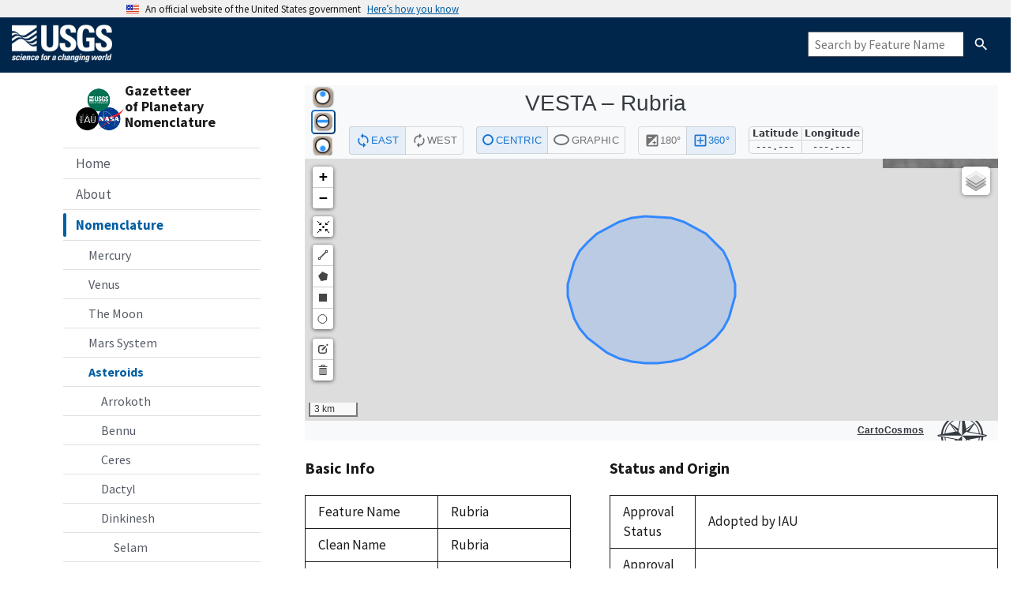

--- FILE ---
content_type: text/html; charset=utf-8
request_url: https://planetarynames.wr.usgs.gov/Feature/14944
body_size: 9122
content:

<!DOCTYPE HTML PUBLIC "-//W3C//DTD HTML 4.01//EN" "http://www.w3.org/TR/html4/strict.dtd">
<html>
  <head>
    
  
    <meta name="viewport" content="width=device-width, initial-scale=1">
    <link rel="shortcut icon"
      href="/static/images/favicon.ico"
      type="image/vnd.microsoft.icon" />
    <link rel="stylesheet" type="text/css" media="screen"
      href="/static/stylesheets/uswds.css" />
    <link rel="stylesheet" type="text/css" media="screen"
      href="/static/stylesheets/common.css" />
    <link rel="stylesheet" type="text/css" media="screen"
      href="/static/stylesheets/custom.css" />
    <link rel="stylesheet" type="text/css" media="screen"
      href="/static/stylesheets/main.css" />
    <link rel="stylesheet" type="text/css" media="screen"
      href="/static/stylesheets/menu.css" />
    <script
      src="/static/js/jquery-3.6.0.min.js"></script>
    <script async
      src="/static/js/uswds-init.min.js"></script>
    <title>Planetary Names</title>
    <!-- We participate in the US government's analytics program. See the data at analytics.usa.gov. -->
    <script async type="text/javascript"
      src="https://dap.digitalgov.gov/Universal-Federated-Analytics-Min.js?agency=DOI&subagency=USGS"
      id="_fed_an_ua_tag"></script>
    
  <link rel="stylesheet" type="text/css" media="screen"
      href="/static/stylesheets/feature.css" />

  </head>

  <body>
    
<!-- Government Website Banner -->
<section
  class="usa-banner"
aria-label="Official website of the United States government"
>
  <div class="usa-accordion">
    <header class="usa-banner__header">
      <div class="usa-banner__inner">
        <div class="grid-col-auto">
          <img
            aria-hidden="true"
            class="usa-banner__header-flag"
          src="/static/img/us_flag_small.png"
          alt=""
        />
        </div>
        <div class="grid-col-fill tablet:grid-col-auto" aria-hidden="true">
          <p class="usa-banner__header-text">
            An official website of the United States government
          </p>
          <p class="usa-banner__header-action">Here’s how you know</p>
        </div>
        <button
          type="button"
          class="usa-accordion__button usa-banner__button"
          aria-expanded="false"
        aria-controls="gov-banner-default-default"
      >
          <span class="usa-banner__button-text">Here’s how you know</span>
        </button>
      </div>
    </header>
  <div
    class="usa-banner__content usa-accordion__content"
    id="gov-banner-default-default"
  >
    <div class="grid-row grid-gap-lg">
      <div class="usa-banner__guidance tablet:grid-col-6">
        <img
          class="usa-banner__icon usa-media-block__img"
          src="/static/img/icon-dot-gov.svg"
          role="img"
          alt=""
          aria-hidden="true"
        />
        <div class="usa-media-block__body">
          <p>
            <strong>Official websites use .gov</strong><br />A
            <strong>.gov</strong> website belongs to an official government
            organization in the United States.
          </p>
        </div>
      </div>
      <div class="usa-banner__guidance tablet:grid-col-6">
        <img
          class="usa-banner__icon usa-media-block__img"
          src="/static/img/icon-https.svg"
          role="img"
          alt=""
          aria-hidden="true"
        />
        <div class="usa-media-block__body">
          <p>
            <strong>Secure .gov websites use HTTPS</strong><br />A
            <strong>lock</strong> (
            <span class="icon-lock"
              ><svg
                xmlns="http://www.w3.org/2000/svg"
                width="52"
                height="64"
                viewBox="0 0 52 64"
                class="usa-banner__lock-image"
                role="img"
                aria-labelledby="banner-lock-description-default"
                focusable="false"
              >
                <title id="banner-lock-title-default">Lock</title>
                <desc id="banner-lock-description-default">Locked padlock icon</desc>
                <path
                  fill="#000000"
                  fill-rule="evenodd"
                  d="M26 0c10.493 0 19 8.507 19 19v9h3a4 4 0 0 1 4 4v28a4 4 0 0 1-4 4H4a4 4 0 0 1-4-4V32a4 4 0 0 1 4-4h3v-9C7 8.507 15.507 0 26 0zm0 8c-5.979 0-10.843 4.77-10.996 10.712L15 19v9h22v-9c0-6.075-4.925-11-11-11z"
                />
              </svg> </span
            >) or <strong>https://</strong> means you’ve safely connected to
            the .gov website. Share sensitive information only on official,
            secure websites.
          </p>
        </div>
      </div>
    </div>
  </div>
  </div>
</section>

<!-- Official USGS Header -->
<header id="navbar" class="header-nav" role="banner">
  <div class="tmp-container">
    <div class="header-search">
      <a class="logo-header" href="https://www.usgs.gov/" title="Home">
        <img src="/static/images/logo.png"
          style="height: 50px; margin-top: 8px; margin-bottom: 8px;" alt="Home" class="img" border="0" />
      </a>
      <form class="usa-search usa-search--small hide-xnarrow" role="search" action="/SearchResults" method="post">
        <label class="usa-sr-only" for="header-search-field">Search</label>
        <input
          class="usa-input"
          id="header-search-field"
          type="search"
          name="Feature Name"
          alt="search for a feature by name"
          placeholder="Search by Feature Name"
        />
        <button class="usa-button" id="nomen-header-search-button" type="submit">
          <img
            src="/static/img/usa-icons-bg/search--white.svg"
            class="usa-search__submit-icon"
            alt="Search"
          />
        </button>
      </form>
    </div>
  </div>
</header>

<header class="usa-header usa-header--extended narrow-only">
  <nav aria-label="Primary navigation" class="usa-nav">
    <div class="usa-nav__inner">
      <button type="button" class="usa-nav__close">
        <img src="/static/img/usa-icons/close.svg" role="img" alt="Close" />
      </button>
      









<nav class="sidenav-container" aria-label="Side navigation">
  <div class="logo-box wide-only">
    <div><img height=65
        src="/static/images/nomen-logo.png"></div>
    <div><em class="nomen-name">Gazetteer<br />of
        Planetary<br />Nomenclature</em></div>
  </div>
  <div class="menu-search-box narrow-only">
    <form class="usa-search usa-search--small" role="search"
      action="/SearchResults" method="post">
      <label class="usa-sr-only" for="menu-search-field">Search</label>
      <input class="usa-input" id="menu-search-field" type="search"
        name="search" placeholder="Search by Feature Name"
        alt="Search by Feature Name" />
      <button class="usa-button" id="menu-search-button" type="submit">
        <img
          src="/static/img/usa-icons-bg/search--white.svg"
          class="usa-search__submit-icon"
          alt="Search" />
      </button>
    </form>
  </div>
  <ul class="usa-sidenav">
    <li class="usa-sidenav__item">
      
      <a href="/">Home</a>
      
    </li>
    <li class="usa-sidenav__item">
      
      <a href="/Page/Introduction">About</a>
      
    </li>
    <li class="usa-sidenav__item">
      
      <a href="/Nomenclature" class="usa-current">Nomenclature</a>
      










<ul class="usa-sidenav__sublist" id="nomen-submenu">
  <li class="usa-sidenav__item">
    
    <a href="/Page/MERCURY/target">Mercury</a>
        
  </li>
  <li class="usa-sidenav__item">
    
    <a href="/Page/VENUS/target">Venus</a>
    
  </li>
  <li class="usa-sidenav__item">
    
    <a href="/Page/MOON/target">The Moon</a>
    
  </li>
  <li class="usa-sidenav__item">
    
    <a href="/Page/MARS/system">Mars System</a>
    
  </li>
  <li class="usa-sidenav__item">
    
    <a href="/Page/ASTEROIDS/system" class="usa-current">Asteroids</a>
    <ul class="usa-sidenav__sublist" id="asteroid-submenu">
  <li class="usa-sidenav__item">
    
    <a href="/Page/ARROKOTH/target">Arrokoth</a>
    
  </li>
  <li class="usa-sidenav__item">
    
    <a href="/Page/BENNU/target">Bennu</a>
    
  </li>
  <li class="usa-sidenav__item">
    
    <a href="/Page/CERES/target">Ceres</a>
    
  </li>
  <li class="usa-sidenav__item">
    
    <a href="/Page/DACTYL/target">Dactyl</a>
    
  </li>
  <li class="usa-sidenav__item">
    
    <a href="/Page/DINKINESH/target">Dinkinesh</a>
    
    <ul class="usa-sidenav__sublist">
      <li class="usa-sidenav__item">
        
        <a href="/Page/SELAM/target">Selam</a>
        
      </li>
    </ul>
  </li>
  <li class="usa-sidenav__item">
    
    <a href="/Page/DIDYMOS/target">Didymos</a>
    
    <ul class="usa-sidenav__sublist">
      <li class="usa-sidenav__item">
        
        <a href="/Page/DIMORPHOS/target">Dimorphos</a>
        
      </li>
    </ul>
  </li>
  <li class="usa-sidenav__item">
    
    <a href="/Page/DONALDJOHANSON/target">Donaldjohanson</a>
    
  </li>
  <li class="usa-sidenav__item">
    
    <a href="/Page/EROS/target">Eros</a>
    
  </li>
  <li class="usa-sidenav__item">
    
    <a href="/Page/GASPRA/target">Gaspra</a>
    
  </li>
  <li class="usa-sidenav__item">
    
    <a href="/Page/IDA/target">Ida</a>
    
  </li>
  <li class="usa-sidenav__item">
    
    <a href="/Page/ITOKAWA/target">Itokawa</a>
    
  </li>
  <li class="usa-sidenav__item">
    
    <a href="/Page/LUTETIA/target">Lutetia</a>
    
  </li>
  <li class="usa-sidenav__item">
    
    <a href="/Page/MATHILDE/target">Mathilde</a>
    
  </li>
  <li class="usa-sidenav__item">
    
    <a href="/Page/RYUGU/target">Ryugu</a>
    
  </li>
  <li class="usa-sidenav__item">
    
    <a href="/Page/STEINS/target">Steins</a>
    
  </li>
  <li class="usa-sidenav__item">
    
    <a href="/Page/VESTA/target" class="usa-current">Vesta</a>
    
  </li>
</ul>
    
  </li>
  <li class="usa-sidenav__item">
    
    <a href="/Page/JUPITER/system">Jupiter System</a>
    
  </li>
  <li class="usa-sidenav__item">
    
    <a href="/Page/SATURN/system">Saturn System</a>
    
  </li>
  <li class="usa-sidenav__item">
    
    <a href="/Page/URANUS/system">Uranus System</a>
    
  </li>
  <li class="usa-sidenav__item">
    
    <a href="/Page/NEPTUNE/system">Neptune System</a>
    
  </li>
  <li class="usa-sidenav__item">
    
    <a href="/Page/PLUTO/system">Pluto System</a>
    
  </li>
  <li class="usa-sidenav__item">
    
    <a href="/Page/Rings">Ring and Ring Gap Nomenclature</a>
    
  </li>
  <li class="usa-sidenav__item">
    
    <a href="/Page/Planets">Planet and Satellite Names, Discoverers, and Themes</a>
    
  </li>
</ul>
      
    </li>
    <li class="usa-sidenav__item">
      
      <a href="/Documentation">Documentation</a>
      
    </li>
    <li class="usa-sidenav__item">
      
      <a href="/Page/Images">Images and GIS Data</a>
      
    </li>
    <li class="usa-sidenav__item">
      
      <a href="/AdvancedSearch">Advanced Search</a>
      
    </li>
    <li class="usa-sidenav__item">
      
      <a href="/FeatureNameRequest">Name Request Instructions</a>
      
    </li>
    <li class="usa-sidenav__item">
      
      <a href="/News?page=1">News</a>
      
    </li>
    
  </ul>
</nav>
    </div>
  </nav>
</header>
  

    
    <div class="topnav-container narrow-only">
      <div class="logo-bar">
        <img height=48
          src="/static/images/nomen-logo.png">
        <div class="name-bar"><em class="nomen-name">Gazetteer of Planetary Nomenclature</em></div>
      </div>
      <button class="usa-menu-btn" type="button">Menu</button>
    </div>
    <div id="grid-container">
      <div class="grid-row" style="flex-direction: column;">
        <div class="grid-col">
          <div>  </div>
        </div>
      </div>
      <div class="grid-row">
        <div
          class="grid-col flex-auto wide-only padding-left-10 padding-right-5">
          









<nav class="sidenav-container" aria-label="Side navigation">
  <div class="logo-box wide-only">
    <div><img height=65
        src="/static/images/nomen-logo.png"></div>
    <div><em class="nomen-name">Gazetteer<br />of
        Planetary<br />Nomenclature</em></div>
  </div>
  <div class="menu-search-box narrow-only">
    <form class="usa-search usa-search--small" role="search"
      action="/SearchResults" method="post">
      <label class="usa-sr-only" for="menu-search-field">Search</label>
      <input class="usa-input" id="menu-search-field" type="search"
        name="search" placeholder="Search by Feature Name"
        alt="Search by Feature Name" />
      <button class="usa-button" id="menu-search-button" type="submit">
        <img
          src="/static/img/usa-icons-bg/search--white.svg"
          class="usa-search__submit-icon"
          alt="Search" />
      </button>
    </form>
  </div>
  <ul class="usa-sidenav">
    <li class="usa-sidenav__item">
      
      <a href="/">Home</a>
      
    </li>
    <li class="usa-sidenav__item">
      
      <a href="/Page/Introduction">About</a>
      
    </li>
    <li class="usa-sidenav__item">
      
      <a href="/Nomenclature" class="usa-current">Nomenclature</a>
      










<ul class="usa-sidenav__sublist" id="nomen-submenu">
  <li class="usa-sidenav__item">
    
    <a href="/Page/MERCURY/target">Mercury</a>
        
  </li>
  <li class="usa-sidenav__item">
    
    <a href="/Page/VENUS/target">Venus</a>
    
  </li>
  <li class="usa-sidenav__item">
    
    <a href="/Page/MOON/target">The Moon</a>
    
  </li>
  <li class="usa-sidenav__item">
    
    <a href="/Page/MARS/system">Mars System</a>
    
  </li>
  <li class="usa-sidenav__item">
    
    <a href="/Page/ASTEROIDS/system" class="usa-current">Asteroids</a>
    <ul class="usa-sidenav__sublist" id="asteroid-submenu">
  <li class="usa-sidenav__item">
    
    <a href="/Page/ARROKOTH/target">Arrokoth</a>
    
  </li>
  <li class="usa-sidenav__item">
    
    <a href="/Page/BENNU/target">Bennu</a>
    
  </li>
  <li class="usa-sidenav__item">
    
    <a href="/Page/CERES/target">Ceres</a>
    
  </li>
  <li class="usa-sidenav__item">
    
    <a href="/Page/DACTYL/target">Dactyl</a>
    
  </li>
  <li class="usa-sidenav__item">
    
    <a href="/Page/DINKINESH/target">Dinkinesh</a>
    
    <ul class="usa-sidenav__sublist">
      <li class="usa-sidenav__item">
        
        <a href="/Page/SELAM/target">Selam</a>
        
      </li>
    </ul>
  </li>
  <li class="usa-sidenav__item">
    
    <a href="/Page/DIDYMOS/target">Didymos</a>
    
    <ul class="usa-sidenav__sublist">
      <li class="usa-sidenav__item">
        
        <a href="/Page/DIMORPHOS/target">Dimorphos</a>
        
      </li>
    </ul>
  </li>
  <li class="usa-sidenav__item">
    
    <a href="/Page/DONALDJOHANSON/target">Donaldjohanson</a>
    
  </li>
  <li class="usa-sidenav__item">
    
    <a href="/Page/EROS/target">Eros</a>
    
  </li>
  <li class="usa-sidenav__item">
    
    <a href="/Page/GASPRA/target">Gaspra</a>
    
  </li>
  <li class="usa-sidenav__item">
    
    <a href="/Page/IDA/target">Ida</a>
    
  </li>
  <li class="usa-sidenav__item">
    
    <a href="/Page/ITOKAWA/target">Itokawa</a>
    
  </li>
  <li class="usa-sidenav__item">
    
    <a href="/Page/LUTETIA/target">Lutetia</a>
    
  </li>
  <li class="usa-sidenav__item">
    
    <a href="/Page/MATHILDE/target">Mathilde</a>
    
  </li>
  <li class="usa-sidenav__item">
    
    <a href="/Page/RYUGU/target">Ryugu</a>
    
  </li>
  <li class="usa-sidenav__item">
    
    <a href="/Page/STEINS/target">Steins</a>
    
  </li>
  <li class="usa-sidenav__item">
    
    <a href="/Page/VESTA/target" class="usa-current">Vesta</a>
    
  </li>
</ul>
    
  </li>
  <li class="usa-sidenav__item">
    
    <a href="/Page/JUPITER/system">Jupiter System</a>
    
  </li>
  <li class="usa-sidenav__item">
    
    <a href="/Page/SATURN/system">Saturn System</a>
    
  </li>
  <li class="usa-sidenav__item">
    
    <a href="/Page/URANUS/system">Uranus System</a>
    
  </li>
  <li class="usa-sidenav__item">
    
    <a href="/Page/NEPTUNE/system">Neptune System</a>
    
  </li>
  <li class="usa-sidenav__item">
    
    <a href="/Page/PLUTO/system">Pluto System</a>
    
  </li>
  <li class="usa-sidenav__item">
    
    <a href="/Page/Rings">Ring and Ring Gap Nomenclature</a>
    
  </li>
  <li class="usa-sidenav__item">
    
    <a href="/Page/Planets">Planet and Satellite Names, Discoverers, and Themes</a>
    
  </li>
</ul>
      
    </li>
    <li class="usa-sidenav__item">
      
      <a href="/Documentation">Documentation</a>
      
    </li>
    <li class="usa-sidenav__item">
      
      <a href="/Page/Images">Images and GIS Data</a>
      
    </li>
    <li class="usa-sidenav__item">
      
      <a href="/AdvancedSearch">Advanced Search</a>
      
    </li>
    <li class="usa-sidenav__item">
      
      <a href="/FeatureNameRequest">Name Request Instructions</a>
      
    </li>
    <li class="usa-sidenav__item">
      
      <a href="/News?page=1">News</a>
      
    </li>
    
  </ul>
</nav>
        </div>
        <div class="grid-col usa-prose padding-top-5">
          
<div class="feature-body">
  
    
        <iframe id="map-embed" frameborder="0" src="https://asc-cartocosmos.s3.us-west-2.amazonaws.com/index.html?target=Vesta&coordinateSystem=Planetocentric, +East, 0 - 360&hideControls=true&feature=Rubria"></iframe>
    
  
  <div class="grid-row grid-gap-6">
    <div class="desktop:grid-col-5">
      
      <h3>Basic Info</h3>

      <table class="usa-table width-full">
        <tbody>
          <tr>
            <th>Feature Name</th>
            <td>
                  Rubria
                
            </td>
          </tr>
          <tr>
            <th>Clean Name</th>
            <td>Rubria</td>
          </tr>
          <tr>
            <th>Feature ID</th>
            <td>14944</td>
          </tr>
          <tr>
            <th>Target</th>
            <td id="target-name">Vesta</td>
          </tr>
    
          <tr>
            <th>Feature Type</th>
            <td><span title="A circular depression">Crater, craters</span></td>
          </tr>
        </tbody>
      </table>
    
      <h3>Location</h3>

      <label>Control Network</label>
      <br/>
      
        
          <input id="selected_control_net" type="hidden" value="45017">
          IAU Coordinate System for (4) Vesta
        
      

      <table class="usa-table width-full">
        <tbody>
          <tr>
            <th>Coordinate System</th>
            <td>
                
                <input id="selected_coordinate_system" type="hidden" value="6">
                  <span id="coordinate_system_name" value="Planetocentric, +East, 0 - 360">Planetocentric, +East, 0 - 360</span>
            </td>
          </tr>
    
          <!-- <tr>
            <th>Control Network</th>
            <td>
              
                
                  <input id="selected_control_net" type="hidden" value="45017">
                  IAU Coordinate System for (4) Vesta
                
              
            </td>
          </tr> -->
    
          <!-- display current feature geometry attributes -->
          
            
              <tr class="geometry geom-45017 cs-6">
                <th>Northmost Latitude</th>
                <td>
                  
                    
                    
                    -6.30 &deg;
                  
                </td>
              </tr>
              <tr class="geometry geom-45017 cs-6">
                <th>Southmost Latitude</th>
                <td>
                  
                    
                    
                    -8.34 &deg;
                  
                </td>
              </tr>
              <tr class="geometry geom-45017 cs-6">
                <th>Eastmost Longitude</th>
                <td>
                  
                    
                    
                    
                    169.51 &deg;
                  
                </td>
              </tr>
              <tr class="geometry geom-45017 cs-6">
                <th>Westmost Longitude</th>
                <td>
                  
                    
                    
                    
                    167.18 &deg;
                  
                </td>
              </tr>
              <tr class="geometry geom-45017 cs-6">
                <th>Diameter</th>
                
                  <td>10.27<span class="units"> km</span></td>
                     
              </tr>
              <tr class="geometry geom-45017 cs-6">
              
                <th>Center Latitude</th>
                <td>
                  
                  
                  -7.32 &deg;
                </td>
              </tr>
              <tr class="geometry geom-45017 cs-6">
                <th>Center Longitude</th>
                <td>
                  
                  
                  
                  168.34 &deg;
                </td>
              </tr>
              <tr class="wkt wkt-45017">
                <th class="hidden">WKT String</th>
                <td class="wkt_string hidden">
                  POLYGON ((168.25130297830304 -8.34362133563127, 168.0704214582714 -8.318424977663577, 167.89624855247385 -8.268652679683278, 167.73307297589818 -8.195530000851429, 167.58491265278832 -8.100857464201132, 167.4554157820151 -7.98696622178485, 167.34777100631257 -7.856660653974235, 167.26462889731124 -7.71314931630817, 167.20803668966758 -7.55996593420682, 167.17938787135245 -7.400882390924014, 167.17938787135245 -7.239815851263385, 167.20803668966758 -7.080732307980579, 167.26462889731124 -6.927548925879229, 167.34777100631257 -6.784037588213164, 167.4554157820151 -6.653732020402551, 167.58491265278832 -6.539840777986269, 167.73307297589818 -6.4451682413359705, 167.89624855247385 -6.372045562504125, 168.0704214582714 -6.322273264523824, 168.25130297830304 -6.297076906556132, 168.4344392092355 -6.297076906556132, 168.61532072926715 -6.322273264523824, 168.7894936350654 -6.3720455625041215, 168.95266921164108 -6.4451682413359705, 169.10082953475023 -6.539840777986269, 169.23032640552344 -6.653732020402551, 169.33797118122598 -6.784037588213164, 169.4211132902273 -6.927548925879229, 169.47770549787097 -7.080732307980579, 169.5063543161861 -7.239815851263385, 169.5063543161861 -7.400882390924014, 169.47770549787097 -7.55996593420682, 169.4211132902273 -7.71314931630817, 169.33797118122598 -7.856660653974235, 169.23032640552344 -7.98696622178485, 169.10082953475023 -8.10085746420113, 168.95266921164108 -8.195530000851429, 168.7894936350654 -8.268652679683278, 168.61532072926715 -8.318424977663577, 168.4344392092355 -8.34362133563127, 168.25130297830304 -8.34362133563127))
                </td>
              </tr>
            
          
    
          <tr>
            <th>Quad</th>
            <td>
              
                -
              
              </td>
            </td>
          </tr>

        </tbody>
      </table>

    </div>
    <div class="desktop:grid-col-7">

      <h3>Status and Origin</h3>

      <table class="usa-table">
        <tbody>

          <tr>
            <th>Approval Status</th>
            <td>Adopted by IAU</td>
          </tr>
    
          <tr>
            <th>Approval Date</th>
            <td>
              
                Feb 28, 2012
              
            </td>
          </tr>

          <tr>
            <th>Continent</th>
            <td>
              
                Europe
              
            </td>
          </tr>
    
          <tr>
            <th>Ethnicity</th>
            <td>
              
                Roman
              
            </td>
          </tr>
    
          <tr>
            <th>Origin</th>
            <td>Roman vestal virgin (c. 54).</td>
          </tr>

          <tr>
            <th>Reference</th>
            <td>
              
                [255] - History of the Vestal Virgins of Rome, by T. Cato Worsfold: Kessinger Publishing, 1997.
              
            </td>
          </tr>
    
          <tr>
            <th>Updated</th>
            <td>Mar 19, 2014 9:32 AM</td>
          </tr>
  
          
    
          
  
          
        </tbody>
      </table>

      
        <p><i>The boundaries shown on the maps above are approximate and are intended
              only to portray the locations of named features and their rough extents.</i>
        </p>
        <p><i>Changes in the control network drop down are not reflected automatically on the map.
              You may wish to select a different layer on the map to match the control network
              for the geometry you are viewing.</i>
        </p>
      

      <div>
        <h3>PDF maps of Vesta</h3>
<ul>
<li>
        <a href="https://asc-planetarynames-data.s3.us-west-2.amazonaws.com/vesta.pdf">Vesta</a>
      </li>   
<li>
        <a href="https://asc-planetarynames-data.s3.us-west-2.amazonaws.com/rheasilvia.pdf">Vesta crater Rheasilvia</a>
      </li>
</ul>
      </div>
    </div>
  </div>
</div>
  <script>
    var featureSystem = JSON.parse('"ASTEROIDS"');
    var featureTarget = JSON.parse('"VESTA"');
    var renderMap     = JSON.parse('true');
    var mapProjection = $('#map-projection');
    var selectCoord   = $('#selected_coordinate_system');
    var selectCnet    = $('#selected_control_net');

    // Listen for message from cartocosmos
    window.addEventListener("message", function(e) {
      if (typeof e.data == "string") {
        if (e.data == "mapLoad Complete") {
          // This is executed when CartoCosmos has finished initializing its map
          document.getElementById('map-embed').contentWindow.postMessage('drawWkt POLYGON ((168.25130297830304 -8.34362133563127, 168.0704214582714 -8.318424977663577, 167.89624855247385 -8.268652679683278, 167.73307297589818 -8.195530000851429, 167.58491265278832 -8.100857464201132, 167.4554157820151 -7.98696622178485, 167.34777100631257 -7.856660653974235, 167.26462889731124 -7.71314931630817, 167.20803668966758 -7.55996593420682, 167.17938787135245 -7.400882390924014, 167.17938787135245 -7.239815851263385, 167.20803668966758 -7.080732307980579, 167.26462889731124 -6.927548925879229, 167.34777100631257 -6.784037588213164, 167.4554157820151 -6.653732020402551, 167.58491265278832 -6.539840777986269, 167.73307297589818 -6.4451682413359705, 167.89624855247385 -6.372045562504125, 168.0704214582714 -6.322273264523824, 168.25130297830304 -6.297076906556132, 168.4344392092355 -6.297076906556132, 168.61532072926715 -6.322273264523824, 168.7894936350654 -6.3720455625041215, 168.95266921164108 -6.4451682413359705, 169.10082953475023 -6.539840777986269, 169.23032640552344 -6.653732020402551, 169.33797118122598 -6.784037588213164, 169.4211132902273 -6.927548925879229, 169.47770549787097 -7.080732307980579, 169.5063543161861 -7.239815851263385, 169.5063543161861 -7.400882390924014, 169.47770549787097 -7.55996593420682, 169.4211132902273 -7.71314931630817, 169.33797118122598 -7.856660653974235, 169.23032640552344 -7.98696622178485, 169.10082953475023 -8.10085746420113, 168.95266921164108 -8.195530000851429, 168.7894936350654 -8.268652679683278, 168.61532072926715 -8.318424977663577, 168.4344392092355 -8.34362133563127, 168.25130297830304 -8.34362133563127))', '*');
        }
      }
    }, false);

    // draw AstroMap on window load and coordinate system change (Remove?)
    $(document).ready( function() {
      updateCoordinates();

      if (renderMap) {
        updateWKT();
      }

      $(document).on('change', [selectCoord, selectCnet], function() {
        updateCoordinates();
        if (renderMap) {
          updateWKT();
        }
      });
    });

    // update shown coordinates when the selected coordinate system or control net changes
    function updateCoordinates() {
      if (selectCnet.val()) {
        // If there is a valid control network
        $('tr.geometry').addClass('hidden');
      }
      $('tr.geom-' + selectCnet.val() + '.cs-' + selectCoord.val()).removeClass('hidden');
    }

    function updateWKT() {
      if (selectCnet.val()) {
        // If there is a valid control network
        $('tr.wkt').removeClass('wkt_selected');
      }
      console.log()
      $('tr.wkt-' + selectCnet.val()).addClass('wkt_selected');

      document.getElementById('map-embed').contentWindow.postMessage('drawWkt ' + $('tr.wkt_selected td.wkt_string').html(), '*');
    }
  </script>

        </div>
      </div>
    </div>

    <script>
        

        $("a").addClass("usa-link");


        var _gaq = _gaq || []; _gaq.push(['_setAccount', 'UA-28905790-1']);
        _gaq.push(['_trackPageview']);

        (function() {
          var ga = document.createElement('script');
          ga.type = 'text/javascript';
          ga.async = true;
          ga.src = ('https:' == document.location.protocol ? 'https://ssl' : 'https://ssl') + '.google-analytics.com/ga.js';
          var s = document.getElementsByTagName('script')[0];
          s.parentNode.insertBefore(ga, s);})();
      </script>

    <script async
      src="/static/js/uswds.min.js"></script>

    
  </body>

  <footer class="usa-footer usa-footer usa-footer--big">
  <div class="grid-container usa-footer__return-to-top">
    <a href="#">Return to top</a>
  </div>
  <div class="usa-footer__primary-section">
    <div class="grid-container">
      <div class="grid-row grid-gap">
        <div class="tablet:grid-col-12">
          <nav class="usa-footer__nav" aria-label="Footer navigation,,">
            <div class="grid-row grid-gap-lg">
              <div class="mobile-lg:grid-col-6 desktop:grid-col-3">
                <section
                  class="usa-footer__primary-content usa-footer__primary-content--collapsible">
                  <h4 class="usa-footer__primary-link">About</h4>
                  <ul class="usa-list usa-list--unstyled">
                    <li class="usa-footer__secondary-link">
                      <a href="/Page/Introduction">Introduction</a>
                    </li>
                    <li class="usa-footer__secondary-link">
                      <a href="/Page/History">History &amp; References</a>
                    </li>
                    <li class="usa-footer__secondary-link">
                      <a href="/Page/Approved">How Names are Approved</a>
                    </li>
                    <li class="usa-footer__secondary-link">
                      <a href="/Page/Members">IAU Working Group and Task Group Members</a>
                    </li>
                    <li class="usa-footer__secondary-link">
                      <a href="/Page/FAQ">FAQ</a>
                    </li>
                    <li class="usa-footer__secondary-link">
                      <a href="/Page/Acknowledgements">Acknowledgements</a>
                    </li>
                    <li class="usa-footer__secondary-link">
                      <a href="/Page/Related_Resources">Related Resources</a>
                    </li>
                    <li class="usa-footer__secondary-link">
                      <a href="/Page/Contact_Us">Contact Us</a>
                    </li>
                  </ul>
                </section>
              </div>
              <div class="mobile-lg:grid-col-6 desktop:grid-col-2">
                <section
                  class="usa-footer__primary-content usa-footer__primary-content--collapsible">
                  <h4 class="usa-footer__primary-link">Nomenclature</h4>
                  <ul class="usa-list usa-list--unstyled">
                    <li class="usa-footer__secondary-link">
                      <a href="/Page/MERCURY/target">Mercury</a>
                    </li>
                    <li class="usa-footer__secondary-link">
                      <a href="/Page/VENUS/target">Venus</a>
                    </li>
                    <li class="usa-footer__secondary-link">
                      <a href="/Page/MOON/target">The Moon</a>
                    </li>
                    <li class="usa-footer__secondary-link">
                      <a href="/Page/MARS/system">Mars System</a>
                    </li>
                    <li class="usa-footer__secondary-link">
                      <a href="/Page/ASTEROIDS/system">Asteroids</a>
                    </li>
                    <li class="usa-footer__secondary-link">
                      <a href="/Page/JUPITER/system">Jupiter System</a>
                    </li>
                    <li class="usa-footer__secondary-link">
                      <a href="/Page/SATURN/system">Saturn System</a>
                    </li>
                    <li class="usa-footer__secondary-link">
                      <a href="/Page/URANUS/system">Uranus System</a>
                    </li>
                    <li class="usa-footer__secondary-link">
                      <a href="/Page/NEPTUNE/system">Neptune System</a>
                    </li>
                    <li class="usa-footer__secondary-link">
                      <a href="/Page/PLUTO/system">Pluto System</a>
                    </li>
                    <li class="usa-footer__secondary-link">
                      <a href="/Page/Rings">Ring and Ring Gap Nomenclature</a>
                    </li>
                    <li class="usa-footer__secondary-link">
                      <a href="/Page/Planets">Planet and Satellite Names, Discoverers, and Themes</a>
                    </li>
                  </ul>
                </section>
              </div>
              <div class="mobile-lg:grid-col-6 desktop:grid-col-3">
                <section
                  class="usa-footer__primary-content usa-footer__primary-content--collapsible">
                  <h4 class="usa-footer__primary-link">Documentation</h4>
                  <ul class="usa-list usa-list--unstyled">
                    <li class="usa-footer__secondary-link">
                      <a href="/Page/Rules">IAU Rules</a>
                    </li>
                    <li class="usa-footer__secondary-link">
                      <a href="/Page/Specifics">Database Fields Descriptions</a>
                    </li>
                    <li class="usa-footer__secondary-link">
                      <a href="/Abbreviations">Abbreviations</a>
                    </li>
                    <li class="usa-footer__secondary-link">
                      <a href="/References">References</a>
                    </li>
                    <li class="usa-footer__secondary-link">
                      <a href="/Page/Categories">Surface Feature Categories (Themes)</a>
                    </li>
                    <li class="usa-footer__secondary-link">
                      <a href="/DescriptorTerms">Descriptor Terms</a>
                    </li>
                    <li class="usa-footer__secondary-link">
                      <a href="/TargetCoordinates">Target Coordinate Systems</a>
                    </li>
                    <li class="usa-footer__secondary-link">
                      <a href="/Page/Website">Help using the Website</a>
                    </li>
                  </ul>
                </section>
              </div>
              <div class="mobile-lg:grid-col-6 desktop:grid-col-2">
                <section
                  class="usa-footer__primary-content usa-footer__primary-content--collapsible">
                  <h4 class="usa-footer__primary-link">Images and GIS Data</h4>
                  <ul class="usa-list usa-list--unstyled">
                    <li class="usa-footer__secondary-link">
                      <a href="/Page/Images">Images showing named features</a>
                    </li>
                    <li class="usa-footer__secondary-link">
                      
                      <a href="/Page/mercuryQuadMap">1:5 Million-Scale Maps of Mercury</a>
                      
                    </li>
                    <li class="usa-footer__secondary-link">
                      
                      <a href="/Page/venus1to5m_Radar">Venus 1:5 million-scale Magellan Imagery</a>
                      
                    </li>
                    <li class="usa-footer__secondary-link">
                      
                      <a href="/Page/venus1to10m_Altimetry">Venus 1:10 million-scale Quadrangles</a>
                      
                    </li>
                    <li class="usa-footer__secondary-link">
                      
                      <a href="/Page/Moon1to1MAtlas">1:1 Million-Scale Maps of the Moon</a>
                      
                    </li>
                    <li class="usa-footer__secondary-link">
                      
                      <a href="/Page/moon1to10mShadedRelief">Moon 1:10 million-scale Shaded Relief and Color-coded Topography</a>
                      
                    </li>
                    <li class="usa-footer__secondary-link">
                      
                      <a href="/Page/mars1to5mTHEMIS">Mars 1:5 million-scale THEMIS Images</a>
                      
                    </li>
                    <li class="usa-footer__secondary-link">
                      <a href="/GIS_Downloads">GIS Downloads</a>
                    </li>
                  </ul>
                </section>
              </div>
              <div class="mobile-lg:grid-col-6 desktop:grid-col-2">
                <section
                  class="usa-footer__primary-content usa-footer__primary-content--collapsible">
                  <h4 class="usa-footer__primary-link">Other</h4>
                  <ul class="usa-list usa-list--unstyled">
                    <li class="usa-footer__secondary-link">
                      <a href="/AdvancedSearch">Advanced Search</a>
                    </li>
                    <li class="usa-footer__secondary-link">
                      <a href="/FeatureNameRequest">Name Request Instructions</a>
                    </li>
                    <li class="usa-footer__secondary-link">
                      <a href="/News?page=1">News</a>
                    </li>
                  </ul>
                </section>
              </div>
            </div>
          </nav>
        </div>
      </div>
    </div>
  </div>
  <div class="usa-footer__secondary-section">
    <div class="grid-container">
      <div class="usa-footer__logo grid-row grid-gap-2 flex-no-wrap">
        <div class="usa-footer__logo grid-row mobile-lg:grid-col-6 mobile-lg:grid-gap-2">
          <div class="mobile-lg:grid-col-auto">
            <img class="usa-footer__logo-img" src="/static/images/nomen-logo.png" alt="usgs-logo" />
          </div>
          <div class="mobile-lg:grid-col-auto">
            <p class="usa-footer__logo-heading line-height-sans-3">
              <a class="text-no-underline" href="https://www.usgs.gov/centers/astrogeology-science-center">USGS Astrogeology Science Center</a> 
              <br/>
              <a class="text-no-underline font-body-sm" href="http://www.nasa.gov">The National Aeronautics and Space Administration (NASA)</a>
              <br/>
              <a class="text-no-underline font-body-sm" href="http://iau.org">International Astronomical Union (IAU)</a>
            </p>
          </div>
        </div>
        <div class="grid-col-6">
          <p>
            The Gazetteer of Planetary Nomenclature website is maintained by the <a href="https://www.usgs.gov/centers/astrogeology-science-center/" title="astro">USGS Astrogeology Science Center</a>. 
            This work is performed on behalf of the <a  href="http://iau.org" title="iau">International Astronomical Union's</a> Working Group for Planetary 
            System Nomenclature and is supported by the <a href="http://www.nasa.gov" title="nasa">National Aeronautics and Space Administration</a> under an Interagency Agreement.
          </p>
        </div>
      </div>
      <div class="usa-footer__logo grid-row grid-gap-2">
        <div class="grid-col-auto">
          <a href="/Page/Contact_Us">Contact Us</a>
        </div>
        <div class="grid-col-auto">
          
            <a href="/login?">Administrator Log In</a>
          
        </div>
      </div>
    </div>
  </div>
</footer>

<!-- REQUIRED Official USGS Footer ** DO NOT ALTER ** -->
<footer class="footer">
  <div class="tmp-container">
    <div class="footer-doi">
      <ul class="menu nav">
        <li class="first leaf menu-links menu-level-1"><a
            href="https://www.doi.gov/privacy">DOI Privacy Policy</a></li>
        <li class="leaf menu-links menu-level-1"><a
            href="https://www.usgs.gov/policies-and-notices">Legal</a></li>
        <li class="leaf menu-links menu-level-1"><a
            href="https://www.usgs.gov/accessibility-and-us-geological-survey">Accessibility</a></li>
        <li class="leaf menu-links menu-level-1"><a
            href="https://www.usgs.gov/sitemap">Site Map</a></li>
        <li class="last leaf menu-links menu-level-1"><a
            href="https://answers.usgs.gov/">Contact USGS</a></li>
      </ul>
    </div>

    <hr>
    <div class="footer-doi">
      <ul class="menu nav">
        <li class="first leaf menu-links menu-level-1"><a
            href="https://www.doi.gov/">U.S. Department of the Interior</a></li>
        <li class="leaf menu-links menu-level-1"><a
            href="https://www.doioig.gov/">DOI Inspector General</a></li>
        <li class="leaf menu-links menu-level-1"><a
            href="https://www.whitehouse.gov/">White House</a></li>
        <li class="leaf menu-links menu-level-1"><a
            href="https://www.whitehouse.gov/omb/management/egov/">E-gov</a></li>
        <li class="leaf menu-links menu-level-1"><a
            href="https://www.doi.gov/pmb/eeo/no-fear-act">No Fear Act</a></li>
        <li class="last leaf menu-links menu-level-1"><a
            href="https://www.usgs.gov/about/organization/science-support/foia">FOIA</a></li>
      </ul>
    </div>
    <div class="footer-social-links">
      <ul class="social">
        <li class="follow">Follow</li>
        <li class="twitter">
          <a href="https://twitter.com/usgs" target="_blank">
            <i class="fa fa-twitter-square"><span
                class="only">Twitter</span></i>
          </a>
        </li>
        <li class="facebook">
          <a href="https://facebook.com/usgeologicalsurvey" target="_blank">
            <i class="fa fa-facebook-square"><span
                class="only">Facebook</span></i>
          </a>
        </li>
        <li class="github">
          <a href="https://github.com/usgs" target="_blank">
            <i class="fa fa-github"><span class="only">GitHub</span></i>
          </a>
        </li>
        <li class="flickr">
          <a href="https://flickr.com/usgeologicalsurvey" target="_blank">
            <i class="fa fa-flickr"><span class="only">Flickr</span></i>
          </a>
        </li>
        <li class="youtube">
          <a href="http://youtube.com/usgs" target="_blank">
            <i class="fa fa-youtube-play"><span class="only">YouTube</span></i>
          </a>
        </li>
        <li class="instagram">
          <a href="https://instagram.com/usgs" target="_blank">
            <i class="fa fa-instagram"><span class="only">Instagram</span></i>
          </a>
        </li>
      </ul>
    </div>
  </div>
</footer>
</html>

--- FILE ---
content_type: text/css; charset=utf-8
request_url: https://planetarynames.wr.usgs.gov/static/stylesheets/menu.css
body_size: 771
content:
#header-search-field {
    width: 180px;
}

#nomen-header-search-button {
    position: static;
    margin-top: 18px;
    height: 32px;
    padding: 0 12px;
    width: 45px;
    min-width: 2rem;
}

#menu-search-button {
    height: calc(2rem + 2px);
    margin-bottom: 1rem;
}

.logo-box {
    display: flex;
    flex-wrap: nowrap;
    padding: 13px;
    height: 95px;
}

.logo-bar {
    display: flex;
    flex-direction: row;
}

.name-bar {
    margin: auto;
}

.nomen-name {
    font-family: Source Sans Pro Web, Helvetica Neue, Helvetica, Roboto, Arial, sans-serif;
    font-weight: 700;
    font-size: large;
    font-style: normal;
}

.topnav-container {
    display: flex;
    flex-direction: row;
    justify-content: space-between;
    background-color: #f0f0f0;
}

.topnav-container > button {
    cursor: pointer;
}

.sidenav-container {
    width: 250px;
}

.usa-nav__close {
    cursor: pointer;
}


/* USWDS Nav Styling applied to Details/Summary collapsable blocks */
.usa-sidenav__item details summary {    
    color: #565c65;
    padding: 0.5rem 1rem;
    text-decoration: none;
    border-bottom: none;
    background-color: transparent;
    font-size: 1.06rem;
    line-height: 1.3;
    list-style: none;
    display: flex;
    justify-content: space-between;
}

.usa-sidenav__item details summary:hover {    
    color: #005ea2;
    background-color: #f0f0f0;
    cursor: pointer;
}


/* + and – (en dash) expansion/collapse indicators */
.usa-sidenav__item details > summary::after {    
    content: "+";
    color: black;
    font-size: xx-large;
    line-height: 0.6;
    position: relative;
    right: 0.5rem;
}

.usa-sidenav__item details[open] > summary::after {    
    content: "–";
}

/* Indent/De-emphasize Sublist */
.usa-sidenav__sublist > .usa-sidenav__item > details > summary {
    padding-left: 2rem;
    font-size: 1rem;
}

.usa-sidenav__sublist > .usa-sidenav__item > details > summary::after {
    right: 1rem;
    color: gray;
}

/* Slightly wider than default */
.usa-nav {
    width: 18rem;
}

/* Wide Screens */
@media screen and (min-width: 801px) {
    .narrow-only {
        display: none;
    }
}

/* Narrow Screens */
@media screen and (min-width: 0px) and (max-width: 800px) {
    .wide-only {
        display: none;
    }
}

/* Extremely Narrow*/
@media screen and (min-width: 0px) and (max-width: 420px) {
    .hide-xnarrow {
        display: none !important;
    }
}

--- FILE ---
content_type: application/javascript; charset=utf-8
request_url: https://planetarynames.wr.usgs.gov/static/js/uswds.min.js
body_size: 30215
content:
!function s(a,n,i){function o(t,e){if(!n[t]){if(!a[t]){var r="function"==typeof require&&require;if(!e&&r)return r(t,!0);if(c)return c(t,!0);throw(e=new Error("Cannot find module '"+t+"'")).code="MODULE_NOT_FOUND",e}r=n[t]={exports:{}},a[t][0].call(r.exports,function(e){return o(a[t][1][e]||e)},r,r.exports,s,a,n,i)}return n[t].exports}for(var c="function"==typeof require&&require,e=0;e<i.length;e++)o(i[e]);return o}({1:[function(e,t,r){"use strict";var s;if("document"in window.self)if("classList"in document.createElement("_")&&(!document.createElementNS||"classList"in document.createElementNS("http://www.w3.org/2000/svg","g")))(a=document.createElement("_")).classList.add("c1","c2"),a.classList.contains("c2")||((i=function(e){var s=DOMTokenList.prototype[e];DOMTokenList.prototype[e]=function(e){for(var t=arguments.length,r=0;r<t;r++)s.call(this,arguments[r])}})("add"),i("remove")),a.classList.toggle("c3",!1),a.classList.contains("c3")&&(s=DOMTokenList.prototype.toggle,DOMTokenList.prototype.toggle=function(e,t){return 1 in arguments&&!this.contains(e)==!t?t:s.call(this,e)});else if("Element"in(i=window.self)){var a="classList",n="prototype",i=i.Element[n],o=Object,c=String[n].trim||function(){return this.replace(/^\s+|\s+$/g,"")},l=Array[n].indexOf||function(e){for(var t=0,r=this.length;t<r;t++)if(t in this&&this[t]===e)return t;return-1},u=function(e,t){this.name=e,this.code=DOMException[e],this.message=t},d=function(e,t){if(""===t)throw new u("SYNTAX_ERR","An invalid or illegal string was specified");if(/\s/.test(t))throw new u("INVALID_CHARACTER_ERR","String contains an invalid character");return l.call(e,t)},p=function(e){for(var t=c.call(e.getAttribute("class")||""),r=t?t.split(/\s+/):[],s=0,a=r.length;s<a;s++)this.push(r[s]);this._updateClassName=function(){e.setAttribute("class",this.toString())}},b=p[n]=[],f=function(){return new p(this)};if(u[n]=Error[n],b.item=function(e){return this[e]||null},b.contains=function(e){return-1!==d(this,e+="")},b.add=function(){for(var e,t=arguments,r=0,s=t.length,a=!1;-1===d(this,e=t[r]+"")&&(this.push(e),a=!0),++r<s;);a&&this._updateClassName()},b.remove=function(){var e,t,r=arguments,s=0,a=r.length,n=!1;do{for(t=d(this,e=r[s]+"");-1!==t;)this.splice(t,1),n=!0,t=d(this,e)}while(++s<a);n&&this._updateClassName()},b.toggle=function(e,t){var r=this.contains(e+=""),s=r?!0!==t&&"remove":!1!==t&&"add";return s&&this[s](e),!0===t||!1===t?t:!r},b.toString=function(){return this.join(" ")},o.defineProperty){b={get:f,enumerable:!0,configurable:!0};try{o.defineProperty(i,a,b)}catch(e){-2146823252===e.number&&(b.enumerable=!1,o.defineProperty(i,a,b))}}else o[n].__defineGetter__&&i.__defineGetter__(a,f)}},{}],2:[function(e,t,r){"use strict";var s;"function"!=typeof(s=window.Element.prototype).matches&&(s.matches=s.msMatchesSelector||s.mozMatchesSelector||s.webkitMatchesSelector||function(e){for(var t=(this.document||this.ownerDocument).querySelectorAll(e),r=0;t[r]&&t[r]!==this;)++r;return Boolean(t[r])}),"function"!=typeof s.closest&&(s.closest=function(e){for(var t=this;t&&1===t.nodeType;){if(t.matches(e))return t;t=t.parentNode}return null})},{}],3:[function(e,t,r){"use strict";for(var s={polyfill:function(){if(!("KeyboardEvent"in window)||"key"in KeyboardEvent.prototype)return!1;var e={get:function(e){var t=s.keys[this.which||this.keyCode];return t=Array.isArray(t)?t[+this.shiftKey]:t}};return Object.defineProperty(KeyboardEvent.prototype,"key",e),e},keys:{3:"Cancel",6:"Help",8:"Backspace",9:"Tab",12:"Clear",13:"Enter",16:"Shift",17:"Control",18:"Alt",19:"Pause",20:"CapsLock",27:"Escape",28:"Convert",29:"NonConvert",30:"Accept",31:"ModeChange",32:" ",33:"PageUp",34:"PageDown",35:"End",36:"Home",37:"ArrowLeft",38:"ArrowUp",39:"ArrowRight",40:"ArrowDown",41:"Select",42:"Print",43:"Execute",44:"PrintScreen",45:"Insert",46:"Delete",48:["0",")"],49:["1","!"],50:["2","@"],51:["3","#"],52:["4","$"],53:["5","%"],54:["6","^"],55:["7","&"],56:["8","*"],57:["9","("],91:"OS",93:"ContextMenu",144:"NumLock",145:"ScrollLock",181:"VolumeMute",182:"VolumeDown",183:"VolumeUp",186:[";",":"],187:["=","+"],188:[",","<"],189:["-","_"],190:[".",">"],191:["/","?"],192:["`","~"],219:["[","{"],220:["\\","|"],221:["]","}"],222:["'",'"'],224:"Meta",225:"AltGraph",246:"Attn",247:"CrSel",248:"ExSel",249:"EraseEof",250:"Play",251:"ZoomOut"}},a=1;a<25;a++)s.keys[111+a]="F"+a;var n="";for(a=65;a<91;a++)n=String.fromCharCode(a),s.keys[a]=[n.toLowerCase(),n.toUpperCase()];"function"==typeof define&&define.amd?define("keyboardevent-key-polyfill",s):void 0!==r&&void 0!==t?t.exports=s:window&&(window.keyboardeventKeyPolyfill=s)},{}],4:[function(e,t,r){"use strict";var c=Object.getOwnPropertySymbols,l=Object.prototype.hasOwnProperty,u=Object.prototype.propertyIsEnumerable;t.exports=function(){try{if(Object.assign){var e=new String("abc");if(e[5]="de","5"!==Object.getOwnPropertyNames(e)[0]){for(var t={},r=0;r<10;r++)t["_"+String.fromCharCode(r)]=r;var s,a=Object.getOwnPropertyNames(t).map(function(e){return t[e]});if("0123456789"===a.join(""))return s={},"abcdefghijklmnopqrst".split("").forEach(function(e){s[e]=e}),"abcdefghijklmnopqrst"===Object.keys(Object.assign({},s)).join("")?1:void 0}}}catch(e){}}()?Object.assign:function(e,t){for(var r,s=function(e){if(null==e)throw new TypeError("Object.assign cannot be called with null or undefined");return Object(e)}(e),a=1;a<arguments.length;a++){for(var n in r=Object(arguments[a]))l.call(r,n)&&(s[n]=r[n]);if(c)for(var i=c(r),o=0;o<i.length;o++)u.call(r,i[o])&&(s[i[o]]=r[i[o]])}return s}},{}],5:[function(e,t,r){"use strict";const c=e("object-assign"),l=e("../delegate"),u=e("../delegateAll"),d=/^(.+):delegate\((.+)\)$/;function p(e,t){var r=e[t];return delete e[t],r}t.exports=function(o,e){const r=Object.keys(o).reduce(function(e,t){r=o[t=t],(i=t.match(d))&&(t=i[1],s=i[2]),"object"==typeof r&&(a={capture:p(r,"capture"),passive:p(r,"passive")}),n={selector:s,delegate:"object"==typeof r?u(r):s?l(s,r):r,options:a};var r,s,a,n,i=-1<t.indexOf(" ")?t.split(" ").map(function(e){return c({type:e},n)}):(n.type=t,[n]);return e.concat(i)},[]);return c({add:function(t){r.forEach(function(e){t.addEventListener(e.type,e.delegate,e.options)})},remove:function(t){r.forEach(function(e){t.removeEventListener(e.type,e.delegate,e.options)})}},e)}},{"../delegate":7,"../delegateAll":8,"object-assign":4}],6:[function(e,t,r){"use strict";t.exports=function(e){return function(t){return e.some(function(e){return!1===e.call(this,t)},this)}}},{}],7:[function(e,t,r){"use strict";e("element-closest"),t.exports=function(r,s){return function(e){var t=e.target.closest(r);if(t)return s.call(t,e)}}},{"element-closest":2}],8:[function(e,t,r){"use strict";const s=e("../delegate"),a=e("../compose");t.exports=function(r){var e=Object.keys(r);return 1===e.length&&"*"===e[0]?r["*"]:(e=e.reduce(function(e,t){return e.push(s(t,r[t])),e},[]),a(e))}},{"../compose":6,"../delegate":7}],9:[function(e,t,r){"use strict";t.exports=function(t,r){return function(e){if(t!==e.target&&!t.contains(e.target))return r.call(this,e)}}},{}],10:[function(e,t,r){"use strict";t.exports={behavior:e("./behavior"),delegate:e("./delegate"),delegateAll:e("./delegateAll"),ignore:e("./ignore"),keymap:e("./keymap")}},{"./behavior":5,"./delegate":7,"./delegateAll":8,"./ignore":9,"./keymap":11}],11:[function(e,t,r){"use strict";e("keyboardevent-key-polyfill");const n={Alt:"altKey",Control:"ctrlKey",Ctrl:"ctrlKey",Shift:"shiftKey"};t.exports=function(a){const e=Object.keys(a).some(function(e){return-1<e.indexOf("+")});return function(r){var s=function(e,t){var r=e.key;if(t)for(var s in n)!0===e[n[s]]&&(r=[s,r].join("+"));return r}(r,e);return[s,s.toLowerCase()].reduce(function(e,t){return e=t in a?a[s].call(this,r):e},void 0)}},t.exports.MODIFIERS=n},{"keyboardevent-key-polyfill":3}],12:[function(e,t,r){"use strict";t.exports=function(t,r){function s(e){return e.currentTarget.removeEventListener(e.type,s,r),t.call(this,e)}return s}},{}],13:[function(e,t,r){"use strict";var s=/(^\s+)|(\s+$)/g,a=/\s+/,n=String.prototype.trim?function(e){return e.trim()}:function(e){return e.replace(s,"")};t.exports=function(e,t){if("string"!=typeof e)throw new Error("Expected a string but got "+typeof e);var r=((t=t||window.document).getElementById||function(e){return this.querySelector('[id="'+e.replace(/"/g,'\\"')+'"]')}).bind(t);return 1===(e=n(e).split(a)).length&&""===e[0]?[]:e.map(function(e){var t=r(e);if(t)return t;throw new Error('no element with id: "'+e+'"')})}},{}],14:[function(e,t,r){"use strict";var s=e("../../uswds-core/src/js/utils/behavior");const a=e("../../uswds-core/src/js/utils/toggle-form-input");var n=e("../../uswds-core/src/js/events")["CLICK"],e=e("../../uswds-core/src/js/config")["prefix"];t.exports=s({[n]:{[`.${e}-show-password`]:function(e){e.preventDefault(),a(this)}}})},{"../../uswds-core/src/js/config":35,"../../uswds-core/src/js/events":36,"../../uswds-core/src/js/utils/behavior":45,"../../uswds-core/src/js/utils/toggle-form-input":55}],15:[function(e,t,r){"use strict";const s=e("../../uswds-core/src/js/utils/select");var a=e("../../uswds-core/src/js/utils/behavior");const n=e("../../uswds-core/src/js/utils/toggle"),i=e("../../uswds-core/src/js/utils/is-in-viewport");var o=e("../../uswds-core/src/js/events")["CLICK"],e=e("../../uswds-core/src/js/config")["prefix"];const c=`.${e}-accordion, .${e}-accordion--bordered`,l=`.${e}-accordion__button[aria-controls]`,u="aria-expanded",d=t=>{return s(l,t).filter(e=>e.closest(c)===t)},p=(t,e)=>{var r=t.closest(c);if(!r)throw new Error(l+" is missing outer "+c);var e=n(t,e),s=r.hasAttribute("data-allow-multiple");e&&!s&&d(r).forEach(e=>{e!==t&&n(e,!1)})};e=a({[o]:{[l](){p(this),"true"!==this.getAttribute(u)||i(this)||this.scrollIntoView()}}},{init(e){s(l,e).forEach(e=>{var t="true"===e.getAttribute(u);p(e,t)})},ACCORDION:c,BUTTON:l,show:e=>p(e,!0),hide:e=>p(e,!1),toggle:p,getButtons:d});t.exports=e},{"../../uswds-core/src/js/config":35,"../../uswds-core/src/js/events":36,"../../uswds-core/src/js/utils/behavior":45,"../../uswds-core/src/js/utils/is-in-viewport":48,"../../uswds-core/src/js/utils/select":53,"../../uswds-core/src/js/utils/toggle":56}],16:[function(e,t,r){"use strict";var s=e("../../uswds-core/src/js/utils/behavior"),a=e("../../uswds-core/src/js/events")["CLICK"],e=e("../../uswds-core/src/js/config")["prefix"];const n=`.${e}-banner__header`,i=e+"-banner__header--expanded";t.exports=s({[a]:{[n+" [aria-controls]"]:function(e){e.preventDefault(),this.closest(n).classList.toggle(i)}}})},{"../../uswds-core/src/js/config":35,"../../uswds-core/src/js/events":36,"../../uswds-core/src/js/utils/behavior":45}],17:[function(e,t,r){"use strict";var s=e("receptor/keymap"),e=e("../../uswds-core/src/js/utils/behavior")({keydown:{'a[class*="usa-button"]':s({" ":e=>{e.preventDefault(),e.target.click()}})}});t.exports=e},{"../../uswds-core/src/js/utils/behavior":45,"receptor/keymap":11}],18:[function(e,t,r){"use strict";const s=e("../../uswds-core/src/js/utils/select");var a=e("../../uswds-core/src/js/utils/behavior"),n=e("../../uswds-core/src/js/utils/debounce"),e=e("../../uswds-core/src/js/config")["prefix"],i=e+"-character-count";const o="."+i,c=`.${e}-character-count__field`,l=`.${e}-character-count__message`,u="The content is too long.",d=e+"-character-count__status--invalid",p=i+"__status",b=i+"__sr-status",f="."+p,h="."+b,m="characters allowed",v=e=>{e=e.closest(o);if(!e)throw new Error(c+" is missing outer "+o);var t=e.querySelector(l);if(t)return{characterCountEl:e,messageEl:t};throw new Error(o+" is missing inner "+l)},g=e=>{var t=document.createElement("div"),r=document.createElement("div"),s=e.dataset.maxlength+" "+m;t.classList.add(""+p,"usa-hint"),r.classList.add(""+b,"usa-sr-only"),t.setAttribute("aria-hidden",!0),r.setAttribute("aria-live","polite"),t.textContent=s,r.textContent=s,e.append(t,r)},y=(e,t)=>{let r="";var s;return r=0===e?t+" "+m:(s=Math.abs(t-e))+` ${"character"+(1===s?"":"s")} `+(t<e?"over limit":"left")},w=n((e,t)=>{e.textContent=t},1e3),A=e=>{var t=v(e)["characterCountEl"],r=e.value.length,s=parseInt(t.getAttribute("data-maxlength"),10),a=t.querySelector(f),t=t.querySelector(h),n=y(r,s);s&&(s=r&&s<r,a.textContent=n,w(t,n),s&&!e.validationMessage&&e.setCustomValidity(u),s||e.validationMessage!==u||e.setCustomValidity(""),a.classList.toggle(d,s))},E=e=>{var t,{characterCountEl:r,messageEl:s}=v(e);s.classList.add("usa-sr-only"),s.removeAttribute("aria-live"),s=e,e=v(s).characterCountEl,(t=s.getAttribute("maxlength"))&&(s.removeAttribute("maxlength"),e.setAttribute("data-maxlength",t)),g(r)};e=a({input:{[c](){A(this)}}},{init(e){s(c,e).forEach(e=>E(e))},MESSAGE_INVALID_CLASS:d,VALIDATION_MESSAGE:u,STATUS_MESSAGE_CLASS:p,STATUS_MESSAGE_SR_ONLY_CLASS:b,DEFAULT_STATUS_LABEL:m,createStatusMessages:g,getCountMessage:y,updateCountMessage:A});t.exports=e},{"../../uswds-core/src/js/config":35,"../../uswds-core/src/js/utils/behavior":45,"../../uswds-core/src/js/utils/debounce":46,"../../uswds-core/src/js/utils/select":53}],19:[function(e,t,I){"use strict";var r=e("receptor/keymap");const s=e("../../uswds-core/src/js/utils/select-or-matches");var a=e("../../uswds-core/src/js/utils/behavior");const b=e("../../uswds-core/src/js/utils/sanitizer");var n=e("../../uswds-core/src/js/config")["prefix"],e=e("../../uswds-core/src/js/events")["CLICK"],n=n+"-combo-box";const f=n+"--pristine",h=n+"__select",m=n+"__input",v=n+"__clear-input",O=v+"__wrapper",B=n+"__input-button-separator",g=n+"__toggle-list",H=g+"__wrapper",y=n+"__list",w=n+"__list-option",A=w+"--focused",E=w+"--selected",x=n+"__status",j="."+n,P="."+h,u="."+m,d="."+v,p="."+g,F="."+y,i="."+w,L="."+A,R="."+E,Y="."+x,U=".*{{query}}.*";const _=function(e){var t=1<arguments.length&&void 0!==arguments[1]?arguments[1]:"",t=(e.value=t,new CustomEvent("change",{bubbles:!0,cancelable:!0,detail:{value:t}}));e.dispatchEvent(t)},S=e=>{var t,r,s,a,n,i,o,c,l,e=e.closest(j);if(e)return t=e.querySelector(P),r=e.querySelector(u),s=e.querySelector(F),a=e.querySelector(Y),n=e.querySelector(L),i=e.querySelector(R),o=e.querySelector(p),c=e.querySelector(d),l=e.classList.contains(f),{comboBoxEl:e,selectEl:t,inputEl:r,listEl:s,statusEl:a,focusedOptionEl:n,selectedOptionEl:i,toggleListBtnEl:o,clearInputBtnEl:c,isPristine:l,disableFiltering:"true"===e.dataset.disableFiltering};throw new Error("Element is missing outer "+j)},C=e=>{var{inputEl:e,toggleListBtnEl:t,clearInputBtnEl:r}=S(e);r.hidden=!0,r.disabled=!0,t.disabled=!0,e.disabled=!0};const o=e=>{e=e.closest(j);if(!e.dataset.enhanced){const u=e.querySelector("select");if(!u)throw new Error(j+" is missing inner select");var t=u.id,s=document.querySelector(`label[for="${t}"]`),a=t+"--list",n=t+"-label",i=t+"--assistiveHint";const d=[];var o=e.dataset["defaultValue"],c=e.dataset["placeholder"];let r;if(c&&d.push({placeholder:c}),o)for(let e=0,t=u.options.length;e<t;e+=1){var l=u.options[e];if(l.value===o){r=l;break}}if(!s||!s.matches(`label[for="${t}"]`))throw new Error(j+` for ${t} is either missing a label or a "for" attribute`);s.setAttribute("id",n),s.setAttribute("id",n),u.setAttribute("aria-hidden","true"),u.setAttribute("tabindex","-1"),u.classList.add("usa-sr-only",h),u.id="",u.value="",["required","aria-label","aria-labelledby"].forEach(e=>{var t;u.hasAttribute(e)&&(t=u.getAttribute(e),d.push({[e]:t}),u.removeAttribute(e))});const p=document.createElement("input");p.setAttribute("id",t),p.setAttribute("aria-owns",a),p.setAttribute("aria-controls",a),p.setAttribute("aria-autocomplete","list"),p.setAttribute("aria-describedby",i),p.setAttribute("aria-expanded","false"),p.setAttribute("autocapitalize","off"),p.setAttribute("autocomplete","off"),p.setAttribute("class",m),p.setAttribute("type","text"),p.setAttribute("role","combobox"),d.forEach(r=>Object.keys(r).forEach(e=>{var t=b.escapeHTML`${r[e]}`;p.setAttribute(e,t)})),e.insertAdjacentElement("beforeend",p),e.insertAdjacentHTML("beforeend",b.escapeHTML`
    <span class="${O}" tabindex="-1">
        <button type="button" class="${v}" aria-label="Clear the select contents">&nbsp;</button>
      </span>
      <span class="${B}">&nbsp;</span>
      <span class="${H}" tabindex="-1">
        <button type="button" tabindex="-1" class="${g}" aria-label="Toggle the dropdown list">&nbsp;</button>
      </span>
      <ul
        tabindex="-1"
        id="${a}"
        class="${y}"
        role="listbox"
        aria-labelledby="${n}"
        hidden>
      </ul>
      <div class="${x} usa-sr-only" role="status"></div>
      <span id="${i}" class="usa-sr-only">
        When autocomplete results are available use up and down arrows to review and enter to select.
        Touch device users, explore by touch or with swipe gestures.
      </span>`),r&&(c=S(e)["inputEl"],_(u,r.value),_(c,r.text),e.classList.add(f)),u.disabled&&(C(e),u.disabled=!1),u.hasAttribute("aria-disabled")&&(s=e,{inputEl:s,toggleListBtnEl:t,clearInputBtnEl:a}=S(s),a.hidden=!0,a.setAttribute("aria-disabled",!0),t.setAttribute("aria-disabled",!0),s.setAttribute("aria-disabled",!0),u.removeAttribute("aria-disabled")),e.dataset.enhanced="true"}},D=function(e,t){var{skipFocus:r,preventScroll:s}=2<arguments.length&&void 0!==arguments[2]?arguments[2]:{},{inputEl:e,listEl:a,focusedOptionEl:n}=S(e);n&&(n.classList.remove(A),n.setAttribute("tabIndex","-1")),t?(e.setAttribute("aria-activedescendant",t.id),t.setAttribute("tabIndex","0"),t.classList.add(A),s||(n=t.offsetTop+t.offsetHeight,a.scrollTop+a.offsetHeight<n&&(a.scrollTop=n-a.offsetHeight),t.offsetTop<a.scrollTop&&(a.scrollTop=t.offsetTop)),r||t.focus({preventScroll:s})):(e.setAttribute("aria-activedescendant",""),e.focus())},T=function(e){let s=1<arguments.length&&void 0!==arguments[1]?arguments[1]:"",a=2<arguments.length&&void 0!==arguments[2]?arguments[2]:{};const n=e=>e.replace(/[-[\]{}()*+?.,\\^$|#\s]/g,"\\$&");e=`^(?:${e.replace(/{{(.*?)}}/g,(e,t)=>{var t=t.trim(),r=a[t];return"query"!==t&&r?(t=new RegExp(r,"i"),(r=s.match(t))?n(r[1]):""):n(s)})})$`;return new RegExp(e,"i")},c=e=>{const{comboBoxEl:t,selectEl:r,inputEl:s,listEl:a,statusEl:n,isPristine:i,disableFiltering:o}=S(e);let c,l;const u=a.id+"--option-";var d=(s.value||"").toLowerCase(),e=t.dataset.filter||U,p=T(e,d,t.dataset);const b=[];for(let e=0,t=r.options.length;e<t;e+=1){var f=r.options[e],h=u+b.length;f.value&&(o||i||!d||p.test(f.text))&&(r.value&&f.value===r.value&&(c=h),o&&!l&&p.test(f.text)&&(l=h),b.push(f))}var e=b.length,m=b.map((e,t)=>{var r=u+t,s=[w];let a="-1",n="false";r===c&&(s.push(E,A),a="0",n="true"),c||0!==t||(s.push(A),a="0");var i=document.createElement("li");return i.setAttribute("aria-setsize",b.length),i.setAttribute("aria-posinset",t+1),i.setAttribute("aria-selected",n),i.setAttribute("id",r),i.setAttribute("class",s.join(" ")),i.setAttribute("tabindex",a),i.setAttribute("role","option"),i.setAttribute("data-value",e.value),i.textContent=e.text,i}),v=document.createElement("li");v.setAttribute("class",w+"--no-results"),v.textContent="No results found",a.hidden=!1,e?(a.innerHTML="",m.forEach(e=>a.insertAdjacentElement("beforeend",e))):(a.innerHTML="",a.insertAdjacentElement("beforeend",v)),s.setAttribute("aria-expanded","true"),n.textContent=e?e+` result${1<e?"s":""} available.`:"No results.";let g;i&&c?g=a.querySelector("#"+c):o&&l&&(g=a.querySelector("#"+l)),g&&D(a,g,{skipFocus:!0})},l=e=>{var{inputEl:e,listEl:t,statusEl:r,focusedOptionEl:s}=S(e);r.innerHTML="",e.setAttribute("aria-expanded","false"),e.setAttribute("aria-activedescendant",""),s&&s.classList.remove(A),t.scrollTop=0,t.hidden=!0},$=e=>{var{comboBoxEl:t,selectEl:r,inputEl:s}=S(e);_(r,e.dataset.value),_(s,e.textContent),t.classList.add(f),l(t),s.focus()},k=e=>{var{comboBoxEl:r,selectEl:s,inputEl:a}=S(e),n=s.value,i=(a.value||"").toLowerCase();if(n)for(let e=0,t=s.options.length;e<t;e+=1){var o=s.options[e];if(o.value===n)return i!==o.text&&_(a,o.text),void r.classList.add(f)}i&&_(a)};var M=e=>{var{comboBoxEl:t,listEl:r}=S(e.target),r=(r.hidden&&c(t),r.querySelector(L)||r.querySelector(i));r&&D(t,r),e.preventDefault()},q=e=>{var t=e.target,r=t.nextSibling;r&&D(t,r),e.preventDefault()},N=e=>{var{comboBoxEl:t,listEl:r,focusedOptionEl:s}=S(e.target),s=s&&s.previousSibling,r=!r.hidden;D(t,s),r&&e.preventDefault(),s||l(t)};a=a({[e]:{[u](){var e,t;this.disabled||(e=this,{comboBoxEl:e,listEl:t}=S(e),t.hidden&&c(e))},[p](){var e,t,r;this.disabled||(e=this,{comboBoxEl:e,listEl:t,inputEl:r}=S(e),(t.hidden?c:l)(e),r.focus())},[i](){this.disabled||$(this)},[d](){var e,t,r,s;this.disabled||(e=this,{comboBoxEl:e,listEl:s,selectEl:t,inputEl:r}=S(e),s=!s.hidden,t.value&&_(t),r.value&&_(r),e.classList.remove(f),s&&c(e),r.focus())}},focusout:{[j](e){this.contains(e.relatedTarget)||(k(this),l(this))}},keydown:{[j]:r({Escape:e=>{var{comboBoxEl:e,inputEl:t}=S(e.target);l(e),k(e),t.focus()}}),[u]:r({Enter:e=>{var{comboBoxEl:t,listEl:r}=S(e.target),r=!r.hidden;(e=>{var{comboBoxEl:r,selectEl:s,inputEl:a,statusEl:e}=S(e),n=(e.textContent="",(a.value||"").toLowerCase());if(n)for(let e=0,t=s.options.length;e<t;e+=1){var i=s.options[e];if(i.text.toLowerCase()===n)return _(s,i.value),_(a,i.text),r.classList.add(f)}k(r)})(t),r&&l(t),e.preventDefault()},ArrowDown:M,Down:M}),[i]:r({ArrowUp:N,Up:N,ArrowDown:q,Down:q,Enter:e=>{$(e.target),e.preventDefault()}," ":e=>{$(e.target),e.preventDefault()},"Shift+Tab":()=>{}})},input:{[u](){this.closest(j).classList.remove(f),c(this)}},mouseover:{[i](){var e;(e=this).classList.contains(A)||D(e,e,{preventScroll:!0})}}},{init(e){s(j,e).forEach(e=>{o(e)})},getComboBoxContext:S,enhanceComboBox:o,generateDynamicRegExp:T,disable:C,enable:e=>{var{inputEl:e,toggleListBtnEl:t,clearInputBtnEl:r}=S(e);r.hidden=!1,r.disabled=!1,t.disabled=!1,e.disabled=!1},displayList:c,hideList:l,COMBO_BOX_CLASS:n});t.exports=a},{"../../uswds-core/src/js/config":35,"../../uswds-core/src/js/events":36,"../../uswds-core/src/js/utils/behavior":45,"../../uswds-core/src/js/utils/sanitizer":50,"../../uswds-core/src/js/utils/select-or-matches":52,"receptor/keymap":11}],20:[function(e,A,E){"use strict";const t=e("receptor/keymap");var _=e("../../uswds-core/src/js/utils/behavior");const S=e("../../uswds-core/src/js/utils/select"),P=e("../../uswds-core/src/js/utils/select-or-matches");var r=e("../../uswds-core/src/js/config")["prefix"],F=e("../../uswds-core/src/js/events")["CLICK"];const R=e("../../uswds-core/src/js/utils/active-element");var Y=e("../../uswds-core/src/js/utils/is-ios-device");const C=e("../../uswds-core/src/js/utils/sanitizer");e=r+"-date-picker";const U=e+"__wrapper",V=e+"--initialized",K=e+"--active",W=e+"__internal-input",z=e+"__external-input",Q=e+"__button",n=e+"__calendar",G=e+"__status",D=n+"__date",Z=D+"--focused",X=D+"--selected",J=D+"--previous-month",ee=D+"--current-month",te=D+"--next-month",re=D+"--range-date",se=D+"--today",ae=D+"--range-date-start",ne=D+"--range-date-end",ie=D+"--within-range",oe=n+"__previous-year",ce=n+"__previous-month",le=n+"__next-year",ue=n+"__next-month",de=n+"__month-selection",pe=n+"__year-selection",p=n+"__month",be=p+"--focused",fe=p+"--selected",x=n+"__year",he=x+"--focused",me=x+"--selected",ve=n+"__previous-year-chunk",ge=n+"__next-year-chunk",ye=n+"__date-picker",we=n+"__month-picker",Ae=n+"__year-picker",T=n+"__table",Ee=n+"__row",$=n+"__cell",k=$+"--center-items",xe=n+"__month-label",je=n+"__day-of-week",f="."+e,Le="."+Q,_e="."+W,h="."+z,m="."+n,Se="."+G;r="."+D;const o="."+Z;e="."+ee;const Ce="."+oe,De="."+ce,Te="."+le,$e="."+ue;var ke="."+pe,Me="."+de,qe="."+p;const v="."+x,Ne="."+ve,Ie="."+ge,M="."+ye;var Oe="."+we;const Be="."+Ae,c="."+be,l="."+he,He="Please enter a valid date",Pe=["January","February","March","April","May","June","July","August","September","October","November","December"],Fe=["Sunday","Monday","Tuesday","Wednesday","Thursday","Friday","Saturday"],j=12,Re="MM/DD/YYYY",Ye="YYYY-MM-DD";function Ue(){for(var e=arguments.length,t=new Array(e),r=0;r<e;r++)t[r]=arguments[r];return t.map(e=>e+":not([disabled])").join(", ")}var Ve=Ue(Ce,De,ke,Me,Te,$e,o),Ke=Ue(c),We=Ue(Ne,Ie,l);const ze=(e,t)=>(t!==e.getMonth()&&e.setDate(0),e),Qe=(e,t,r)=>{var s=new Date(0);return s.setFullYear(e,t,r),s},Ge=()=>{var e=new Date,t=e.getDate(),r=e.getMonth(),e=e.getFullYear();return Qe(e,r,t)},Ze=e=>{var t=new Date(0);return t.setFullYear(e.getFullYear(),e.getMonth(),1),t},Xe=e=>{var t=new Date(0);return t.setFullYear(e.getFullYear(),e.getMonth()+1,0),t},q=(e,t)=>{e=new Date(e.getTime());return e.setDate(e.getDate()+t),e},Je=(e,t)=>q(e,-t),et=(e,t)=>q(e,7*t),tt=e=>{var t=e.getDay();return Je(e,t)},N=(e,t)=>{var e=new Date(e.getTime()),r=(e.getMonth()+12+t)%12;return e.setMonth(e.getMonth()+t),ze(e,r),e},rt=(e,t)=>N(e,-t),st=(e,t)=>N(e,12*t),at=(e,t)=>st(e,-t),b=(e,t)=>{e=new Date(e.getTime());return e.setMonth(t),ze(e,t),e},L=(e,t)=>{var e=new Date(e.getTime()),r=e.getMonth();return e.setFullYear(t),ze(e,r),e},nt=(e,t)=>{let r=t<e?t:e;return new Date(r.getTime())},it=(e,t)=>{let r=e<t?t:e;return new Date(r.getTime())},ot=(e,t)=>e&&t&&e.getFullYear()===t.getFullYear(),I=(e,t)=>ot(e,t)&&e.getMonth()===t.getMonth(),O=(e,t)=>I(e,t)&&e.getDate()===t.getDate(),u=(e,t,r)=>{let s=e;return e<t?s=t:r&&r<e&&(s=r),new Date(s.getTime())},ct=(e,t,r)=>t<=e&&(!r||e<=r),lt=(e,t,r)=>Xe(e)<t||r&&Ze(e)>r,ut=(e,t,r)=>Xe(b(e,11))<t||r&&Ze(b(e,0))>r,g=function(s){var a=1<arguments.length&&void 0!==arguments[1]?arguments[1]:Ye,n=2<arguments.length&&void 0!==arguments[2]&&arguments[2];let i,o,c,l,u;if(s){let e,t,r;a===Re?[e,t,r]=s.split("/"):[r,e,t]=s.split("-"),r&&(u=parseInt(r,10),Number.isNaN(u)||(l=u,n&&(l=Math.max(0,l),r.length<3)&&(s=(a=Ge().getFullYear())-a%10**r.length,l=s+u))),e&&(u=parseInt(e,10),Number.isNaN(u)||(o=u,n&&(o=Math.max(1,o),o=Math.min(12,o)))),o&&t&&null!=l&&(u=parseInt(t,10),Number.isNaN(u)||(c=u,n&&(a=Qe(l,o,0).getDate(),c=Math.max(1,c),c=Math.min(a,c)))),o&&c&&null!=l&&(i=Qe(l,o-1,c))}return i},B=function(e){var t=1<arguments.length&&void 0!==arguments[1]?arguments[1]:Ye,r=(e,t)=>("0000"+e).slice(-t),s=e.getMonth()+1,a=e.getDate(),e=e.getFullYear();return t===Re?[r(s,2),r(a,2),r(e,4)].join("/"):[r(e,4),r(s,2),r(a,2)].join("-")},dt=(e,t)=>{var r=[],s=[];let a=0;for(;a<e.length;){s=[];const i=document.createElement("tr");for(;a<e.length&&s.length<t;){var n=document.createElement("td");n.insertAdjacentElement("beforeend",e[a]),s.push(n),a+=1}s.forEach(e=>{i.insertAdjacentElement("beforeend",e)}),r.push(i)}return r},pt=e=>{const t=document.createElement("tbody");return e.forEach(e=>{t.insertAdjacentElement("beforeend",e)}),t},bt=function(e){var t=1<arguments.length&&void 0!==arguments[1]?arguments[1]:"",t=(e.value=t,new CustomEvent("change",{bubbles:!0,cancelable:!0,detail:{value:t}}));e.dispatchEvent(t)},H=e=>{e=e.closest(f);if(!e)throw new Error("Element is missing outer "+f);var t=e.querySelector(_e),r=e.querySelector(h),s=e.querySelector(m),a=e.querySelector(Le),n=e.querySelector(Se),i=e.querySelector(v),o=g(r.value,Re,!0),c=g(t.value),l=g(s.dataset.value),u=g(e.dataset.minDate),d=g(e.dataset.maxDate),p=g(e.dataset.rangeDate),b=g(e.dataset.defaultDate);if(u&&d&&d<u)throw new Error("Minimum date cannot be after maximum date");return{calendarDate:l,minDate:u,toggleBtnEl:a,selectedDate:c,maxDate:d,firstYearChunkEl:i,datePickerEl:e,inputDate:o,internalInputEl:t,externalInputEl:r,calendarEl:s,rangeDate:p,defaultDate:b,statusEl:n}},ft=e=>{var{externalInputEl:e,toggleBtnEl:t}=H(e);t.disabled=!0,e.disabled=!0},ht=e=>{var{externalInputEl:e,toggleBtnEl:t}=H(e);t.setAttribute("aria-disabled",!0),e.setAttribute("aria-disabled",!0)};const mt=e=>{var t,r,s,a,{externalInputEl:e,minDate:n,maxDate:i}=H(e),e=e.value;let o=!1;return o=e&&(o=!0,[t,r,s]=(e=e.split("/")).map(e=>{let t;e=parseInt(e,10);return t=Number.isNaN(e)?t:e}),t)&&r&&null!=s&&(a=Qe(s,t-1,r)).getMonth()===t-1&&a.getDate()===r&&a.getFullYear()===s&&4===e[2].length&&ct(a,n,i)?!1:o},vt=e=>{var e=H(e)["externalInputEl"],t=mt(e);t&&!e.validationMessage&&e.setCustomValidity(He),t||e.validationMessage!==He||e.setCustomValidity("")},gt=(e,t)=>{var r,s,a=g(t);a&&(a=B(a,Re),{datePickerEl:e,internalInputEl:r,externalInputEl:s}=H(e),bt(r,t),bt(s,a),vt(e))},d=(e,t)=>{const{datePickerEl:r,calendarEl:s,statusEl:a,selectedDate:d,maxDate:p,minDate:b,rangeDate:f}=H(e),h=Ge();let n=t||h;e=s.hidden;const m=q(n,0);var i=n.getMonth(),t=n.getFullYear();const v=rt(n,1),g=N(n,1);var o=B(n),c=Ze(n),l=I(n,b),u=I(n,p),y=d||n;const w=f&&nt(y,f),A=f&&it(y,f),E=f&&q(w,1),x=f&&Je(A,1);for(var y=Pe[i],j=(n=tt(c),[]);j.length<28||n.getMonth()===i||j.length%7!=0;)j.push((e=>{var t=[D],r=e.getDate(),s=e.getMonth(),a=e.getFullYear(),n=e.getDay(),i=B(e);let o="-1";var c=!ct(e,b,p),l=O(e,d),e=(I(e,v)&&t.push(J),I(e,m)&&t.push(ee),I(e,g)&&t.push(te),l&&t.push(X),O(e,h)&&t.push(se),f&&(O(e,f)&&t.push(re),O(e,w)&&t.push(ae),O(e,A)&&t.push(ne),ct(e,E,x))&&t.push(ie),O(e,m)&&(o="0",t.push(Z)),Pe[s]),n=Fe[n],u=document.createElement("button");return u.setAttribute("type","button"),u.setAttribute("tabindex",o),u.setAttribute("class",t.join(" ")),u.setAttribute("data-day",r),u.setAttribute("data-month",s+1),u.setAttribute("data-year",a),u.setAttribute("data-value",i),u.setAttribute("aria-label",C.escapeHTML`${r} ${e} ${a} ${n}`),u.setAttribute("aria-selected",l?"true":"false"),!0==c&&(u.disabled=!0),u.textContent=r,u})(n)),n=q(n,1);var c=dt(j,7),L=s.cloneNode(),o=(L.dataset.value=o,L.style.top=r.offsetHeight+"px",L.hidden=!1,L.innerHTML=C.escapeHTML`
    <div tabindex="-1" class="${ye}">
      <div class="${Ee}">
        <div class="${$} ${k}">
          <button
            type="button"
            class="${oe}"
            aria-label="Navigate back one year"
            ${l?'disabled="disabled"':""}
          ></button>
        </div>
        <div class="${$} ${k}">
          <button
            type="button"
            class="${ce}"
            aria-label="Navigate back one month"
            ${l?'disabled="disabled"':""}
          ></button>
        </div>
        <div class="${$} ${xe}">
          <button
            type="button"
            class="${de}" aria-label="${y}. Click to select month"
          >${y}</button>
          <button
            type="button"
            class="${pe}" aria-label="${t}. Click to select year"
          >${t}</button>
        </div>
        <div class="${$} ${k}">
          <button
            type="button"
            class="${ue}"
            aria-label="Navigate forward one month"
            ${u?'disabled="disabled"':""}
          ></button>
        </div>
        <div class="${$} ${k}">
          <button
            type="button"
            class="${le}"
            aria-label="Navigate forward one year"
            ${u?'disabled="disabled"':""}
          ></button>
        </div>
      </div>
    </div>
    `,document.createElement("table")),l=(o.setAttribute("class",T),o.setAttribute("role","presentation"),document.createElement("thead"));o.insertAdjacentElement("beforeend",l);const _=document.createElement("tr"),S=(l.insertAdjacentElement("beforeend",_),{Sunday:"S",Monday:"M",Tuesday:"T",Wednesday:"W",Thursday:"Th",Friday:"Fr",Saturday:"S"});Object.keys(S).forEach(e=>{var t=document.createElement("th");t.setAttribute("class",je),t.setAttribute("scope","presentation"),t.setAttribute("aria-label",e),t.textContent=S[e],_.insertAdjacentElement("beforeend",t)});u=pt(c);o.insertAdjacentElement("beforeend",u);L.querySelector(M).insertAdjacentElement("beforeend",o),s.parentNode.replaceChild(L,s),r.classList.add(K);l=[];return O(d,m)&&l.push("Selected date"),e?(l.push("You can navigate by day using left and right arrows","Weeks by using up and down arrows","Months by using page up and page down keys","Years by using shift plus page up and shift plus page down","Home and end keys navigate to the beginning and end of a week"),a.textContent=""):l.push(y+" "+t),a.textContent=l.join(". "),L},yt=e=>{var{datePickerEl:e,calendarEl:t,statusEl:r}=H(e);e.classList.remove(K),t.hidden=!0,r.textContent=""},wt=e=>{var{calendarEl:e,inputDate:t,minDate:r,maxDate:s}=H(e);!e.hidden&&t&&(t=u(t,r,s),d(e,t))},At=(e,t)=>{const{calendarEl:r,statusEl:s,calendarDate:o,minDate:c,maxDate:l}=H(e),u=o.getMonth(),d=null==t?u:t;var e=Pe.map((e,t)=>{var r=b(o,t),r=lt(r,c,l);let s="-1";var a=[p],n=t===u,i=(t===d&&(s="0",a.push(be)),n&&a.push(fe),document.createElement("button"));return i.setAttribute("type","button"),i.setAttribute("tabindex",s),i.setAttribute("class",a.join(" ")),i.setAttribute("data-value",t),i.setAttribute("data-label",e),i.setAttribute("aria-selected",n?"true":"false"),!0===r&&(i.disabled=!0),i.textContent=e,i}),t=document.createElement("div"),a=(t.setAttribute("tabindex","-1"),t.setAttribute("class",we),document.createElement("table")),e=(a.setAttribute("class",T),a.setAttribute("role","presentation"),dt(e,3)),e=pt(e),e=(a.insertAdjacentElement("beforeend",e),t.insertAdjacentElement("beforeend",a),r.cloneNode());return e.insertAdjacentElement("beforeend",t),r.parentNode.replaceChild(e,r),s.textContent="Select a month.",e},y=(e,t)=>{var{calendarEl:e,statusEl:r,calendarDate:s,minDate:a,maxDate:n}=H(e),i=s.getFullYear(),o=null==t?i:t,t=o,c=(t-=t%j,t=Math.max(0,t),ut(L(s,t-1),a,n)),l=ut(L(s,t+j),a,n),u=[];let d=t;for(;u.length<j;){var p=ut(L(s,d),a,n);let e="-1";var b=[x],f=d===i,h=(d===o&&(e="0",b.push(he)),f&&b.push(me),document.createElement("button"));h.setAttribute("type","button"),h.setAttribute("tabindex",e),h.setAttribute("class",b.join(" ")),h.setAttribute("data-value",d),h.setAttribute("aria-selected",f?"true":"false"),!0===p&&(h.disabled=!0),h.textContent=d,u.push(h),d+=1}var m=e.cloneNode(),v=document.createElement("div"),g=(v.setAttribute("tabindex","-1"),v.setAttribute("class",Ae),document.createElement("table")),y=(g.setAttribute("role","presentation"),g.setAttribute("class",T),document.createElement("tbody")),w=document.createElement("tr"),A=document.createElement("button"),c=(A.setAttribute("type","button"),A.setAttribute("class",ve),A.setAttribute("aria-label",`Navigate back ${j} years`),!0===c&&(A.disabled=!0),A.innerHTML=C.escapeHTML`&nbsp`,document.createElement("button")),l=(c.setAttribute("type","button"),c.setAttribute("class",ge),c.setAttribute("aria-label",`Navigate forward ${j} years`),!0===l&&(c.disabled=!0),c.innerHTML=C.escapeHTML`&nbsp`,document.createElement("table")),E=(l.setAttribute("class",T),l.setAttribute("role","presentation"),dt(u,3)),E=pt(E),E=(l.insertAdjacentElement("beforeend",E),document.createElement("td")),A=(E.insertAdjacentElement("beforeend",A),document.createElement("td")),l=(A.setAttribute("colspan","3"),A.insertAdjacentElement("beforeend",l),document.createElement("td"));return l.insertAdjacentElement("beforeend",c),w.insertAdjacentElement("beforeend",E),w.insertAdjacentElement("beforeend",A),w.insertAdjacentElement("beforeend",l),y.insertAdjacentElement("beforeend",w),g.insertAdjacentElement("beforeend",y),v.insertAdjacentElement("beforeend",g),m.insertAdjacentElement("beforeend",v),e.parentNode.replaceChild(m,e),r.textContent=C.escapeHTML`Showing years ${t} to ${t+j-1}. Select a year.`,m},Et=e=>{var{datePickerEl:t,externalInputEl:r}=H(e.target);yt(t),r.focus(),e.preventDefault()};var s=i=>e=>{var{calendarEl:t,calendarDate:r,minDate:s,maxDate:a}=H(e.target),n=i(r),n=u(n,s,a);O(r,n)||d(t,n).querySelector(o).focus(),e.preventDefault()},xt=s(e=>{return e=e,t=1,et(e,-t);var t}),jt=s(e=>et(e,1)),Lt=s(e=>Je(e,1)),_t=s(e=>q(e,1)),St=s(e=>tt(e)),Ct=s(e=>{return t=(e=e).getDay(),q(e,6-t);var t}),Dt=s(e=>N(e,1)),Tt=s(e=>rt(e,1)),$t=s(e=>st(e,1)),s=s(e=>at(e,1));var a=o=>e=>{var t=e.target,r=parseInt(t.dataset.value,10),{calendarEl:t,calendarDate:s,minDate:a,maxDate:n}=H(t),i=b(s,r),r=o(r),r=Math.max(0,Math.min(11,r)),s=b(s,r),r=u(s,a,n);I(i,r)||At(t,r.getMonth()).querySelector(c).focus(),e.preventDefault()},kt=a(e=>e-3),Mt=a(e=>e+3),qt=a(e=>e-1),Nt=a(e=>e+1),It=a(e=>e-e%3),Ot=a(e=>e+2-e%3),Bt=a(()=>11),a=a(()=>0);var i=o=>e=>{var t=e.target,r=parseInt(t.dataset.value,10),{calendarEl:t,calendarDate:s,minDate:a,maxDate:n}=H(t),i=L(s,r),r=o(r),r=Math.max(0,r),s=L(s,r),r=u(s,a,n);ot(i,r)||y(t,r.getFullYear()).querySelector(l).focus(),e.preventDefault()},Ht=i(e=>e-3),Pt=i(e=>e+3),Ft=i(e=>e-1),Rt=i(e=>e+1),Yt=i(e=>e-e%3),Ut=i(e=>e+2-e%3),Vt=i(e=>e-j),i=i(e=>e+j);var w=n=>{const a=e=>{var e=H(e)["calendarEl"],e=S(n,e),t=e.length-1,r=e[0],s=e[t],a=e.indexOf(R());return{focusableElements:e,isNotFound:-1===a,firstTabStop:r,isFirstTab:0===a,lastTabStop:s,isLastTab:a===t}};return{tabAhead(e){var{firstTabStop:t,isLastTab:r,isNotFound:s}=a(e.target);(r||s)&&(e.preventDefault(),t.focus())},tabBack(e){var{lastTabStop:t,isFirstTab:r,isNotFound:s}=a(e.target);(r||s)&&(e.preventDefault(),t.focus())}}},Ve=w(Ve),Ke=w(Ke),w=w(We),We={[F]:{[Le](){var e,t,r,s,a,n;(e=this).disabled||({calendarEl:t,inputDate:n,minDate:r,maxDate:s,defaultDate:a}=H(e),t.hidden?(n=u(n||a||Ge(),r,s),d(t,n).querySelector(o).focus()):yt(e))},[r](){var e,t,r;(e=this).disabled||({datePickerEl:t,externalInputEl:r}=H(e),gt(e,e.dataset.value),yt(t),r.focus())},[qe](){var e,t,r,s,a;(e=this).disabled||({calendarEl:t,calendarDate:a,minDate:r,maxDate:s}=H(e),e=parseInt(e.dataset.value,10),a=b(a,e),a=u(a,r,s),d(t,a).querySelector(o).focus())},[v](){var e,t,r,s,a;(e=this).disabled||({calendarEl:t,calendarDate:a,minDate:r,maxDate:s}=H(e),e=parseInt(e.innerHTML,10),a=L(a,e),a=u(a,r,s),d(t,a).querySelector(o).focus())},[De](){var t=this;if(!t.disabled){var{calendarEl:t,calendarDate:r,minDate:s,maxDate:a}=H(t),r=rt(r,1),r=u(r,s,a),s=d(t,r);let e=s.querySelector(De);(e=e.disabled?s.querySelector(M):e).focus()}},[$e](){var t=this;if(!t.disabled){var{calendarEl:t,calendarDate:r,minDate:s,maxDate:a}=H(t),r=N(r,1),r=u(r,s,a),s=d(t,r);let e=s.querySelector($e);(e=e.disabled?s.querySelector(M):e).focus()}},[Ce](){var t=this;if(!t.disabled){var{calendarEl:t,calendarDate:r,minDate:s,maxDate:a}=H(t),r=at(r,1),r=u(r,s,a),s=d(t,r);let e=s.querySelector(Ce);(e=e.disabled?s.querySelector(M):e).focus()}},[Te](){var t=this;if(!t.disabled){var{calendarEl:t,calendarDate:r,minDate:s,maxDate:a}=H(t),r=st(r,1),r=u(r,s,a),s=d(t,r);let e=s.querySelector(Te);(e=e.disabled?s.querySelector(M):e).focus()}},[Ne](){var t=this;if(!t.disabled){var{calendarEl:t,calendarDate:r,minDate:s,maxDate:a}=H(t),n=t.querySelector(l),n=parseInt(n.textContent,10)-j,n=Math.max(0,n),r=L(r,n),n=u(r,s,a),r=y(t,n.getFullYear());let e=r.querySelector(Ne);(e=e.disabled?r.querySelector(Be):e).focus()}},[Ie](){var t=this;if(!t.disabled){var{calendarEl:t,calendarDate:r,minDate:s,maxDate:a}=H(t),n=t.querySelector(l),n=parseInt(n.textContent,10)+j,n=Math.max(0,n),r=L(r,n),n=u(r,s,a),r=y(t,n.getFullYear());let e=r.querySelector(Ie);(e=e.disabled?r.querySelector(Be):e).focus()}},[Me](){At(this).querySelector(c).focus()},[ke](){y(this).querySelector(l).focus()}},keyup:{[m](e){var t=this.dataset.keydownKeyCode;""+e.keyCode!==t&&e.preventDefault()}},keydown:{[h](e){13===e.keyCode&&vt(this)},[r]:t({Up:xt,ArrowUp:xt,Down:jt,ArrowDown:jt,Left:Lt,ArrowLeft:Lt,Right:_t,ArrowRight:_t,Home:St,End:Ct,PageDown:Dt,PageUp:Tt,"Shift+PageDown":$t,"Shift+PageUp":s,Tab:Ve.tabAhead}),[M]:t({Tab:Ve.tabAhead,"Shift+Tab":Ve.tabBack}),[qe]:t({Up:kt,ArrowUp:kt,Down:Mt,ArrowDown:Mt,Left:qt,ArrowLeft:qt,Right:Nt,ArrowRight:Nt,Home:It,End:Ot,PageDown:Bt,PageUp:a}),[Oe]:t({Tab:Ke.tabAhead,"Shift+Tab":Ke.tabBack}),[v]:t({Up:Ht,ArrowUp:Ht,Down:Pt,ArrowDown:Pt,Left:Ft,ArrowLeft:Ft,Right:Rt,ArrowRight:Rt,Home:Yt,End:Ut,PageDown:i,PageUp:Vt}),[Be]:t({Tab:w.tabAhead,"Shift+Tab":w.tabBack}),[m](e){this.dataset.keydownKeyCode=e.keyCode},[f](e){t({Escape:Et})(e)}},focusout:{[h](){vt(this)},[f](e){this.contains(e.relatedTarget)||yt(this)}},input:{[h](){{var t=this,{internalInputEl:r,inputDate:s}=H(t);let e="";s&&!mt(t)&&(e=B(s)),r.value!==e&&bt(r,e)}wt(this)}}},F=(Y()||(We.mouseover={[e](){var e,t,r;(e=this).disabled||(r=(t=e.closest(m)).dataset.value,(e=e.dataset.value)!==r&&(r=g(e),d(t,r).querySelector(o).focus()))},[qe](){var e,t;(e=this).disabled||e.classList.contains(be)||(t=parseInt(e.dataset.value,10),At(e,t).querySelector(c).focus())},[v](){var e,t;(e=this).disabled||e.classList.contains(he)||(t=parseInt(e.dataset.value,10),y(e,t).querySelector(l).focus())}}),_(We,{init(e){P(f,e).forEach(e=>{var t=(e=e.closest(f)).dataset.defaultValue,r=e.querySelector("input");if(!r)throw new Error(f+" is missing inner input");r.value&&(r.value="");var s=g(e.dataset.minDate||r.getAttribute("min"));e.dataset.minDate=s?B(s):"0000-01-01",(s=g(e.dataset.maxDate||r.getAttribute("max")))&&(e.dataset.maxDate=B(s));(s=document.createElement("div")).classList.add(U);var a=r.cloneNode();a.classList.add(z),a.type="text",s.appendChild(a),s.insertAdjacentHTML("beforeend",C.escapeHTML`
    <button type="button" class="${Q}" aria-haspopup="true" aria-label="Toggle calendar"></button>
    <div class="${n}" role="dialog" aria-modal="true" hidden></div>
    <div class="usa-sr-only ${G}" role="status" aria-live="polite"></div>`),r.setAttribute("aria-hidden","true"),r.setAttribute("tabindex","-1"),r.style.display="none",r.classList.add(W),r.removeAttribute("id"),r.removeAttribute("name"),r.required=!1,e.appendChild(s),e.classList.add(V),t&&gt(e,t),r.disabled&&(ft(e),r.disabled=!1),r.hasAttribute("aria-disabled")&&(ht(e),r.removeAttribute("aria-disabled"))})},getDatePickerContext:H,disable:ft,ariaDisable:ht,enable:e=>{var{externalInputEl:e,toggleBtnEl:t}=H(e);t.disabled=!1,e.disabled=!1},isDateInputInvalid:mt,setCalendarValue:gt,validateDateInput:vt,renderCalendar:d,updateCalendarIfVisible:wt}));A.exports=F},{"../../uswds-core/src/js/config":35,"../../uswds-core/src/js/events":36,"../../uswds-core/src/js/utils/active-element":44,"../../uswds-core/src/js/utils/behavior":45,"../../uswds-core/src/js/utils/is-ios-device":49,"../../uswds-core/src/js/utils/sanitizer":50,"../../uswds-core/src/js/utils/select":53,"../../uswds-core/src/js/utils/select-or-matches":52,"receptor/keymap":11}],21:[function(e,t,r){"use strict";var s=e("../../uswds-core/src/js/utils/behavior");const a=e("../../uswds-core/src/js/utils/select"),n=e("../../uswds-core/src/js/utils/select-or-matches");var i=e("../../uswds-core/src/js/config")["prefix"];const{getDatePickerContext:o,isDateInputInvalid:c,updateCalendarIfVisible:l}=e("../../usa-date-picker/src/index");e=i+"-date-range-picker";const u=e+"__range-start",d=e+"__range-end",p="."+(i+"-date-picker"),b="."+e,f="."+u,h="."+d,m=e=>{var t,r,e=e.closest(b);if(e)return t=e.querySelector(f),r=e.querySelector(h),{dateRangePickerEl:e,rangeStartEl:t,rangeEndEl:r};throw new Error("Element is missing outer "+b)},v=e=>{var{dateRangePickerEl:e,rangeStartEl:t,rangeEndEl:r}=m(e),t=o(t)["internalInputEl"],s=t.value;s&&!c(t)?(r.dataset.minDate=s,r.dataset.rangeDate=s,r.dataset.defaultDate=s):(r.dataset.minDate=e.dataset.minDate||"",r.dataset.rangeDate="",r.dataset.defaultDate=""),l(r)},g=e=>{var{dateRangePickerEl:e,rangeStartEl:t,rangeEndEl:r}=m(e),r=o(r)["internalInputEl"],s=r.value;s&&!c(r)?(t.dataset.maxDate=s,t.dataset.rangeDate=s,t.dataset.defaultDate=s):(t.dataset.maxDate=e.dataset.maxDate||"",t.dataset.rangeDate="",t.dataset.defaultDate=""),l(t)};i=s({"input change":{[f](){v(this)},[h](){g(this)}}},{init(e){n(b,e).forEach(e=>{var e=(e=e).closest(b),[t,r]=a(p,e);if(!t)throw new Error(`${b} is missing inner two '${p}' elements`);if(!r)throw new Error(`${b} is missing second '${p}' element`);t.classList.add(u),r.classList.add(d),e.dataset.minDate||(e.dataset.minDate="0000-01-01");var s=e.dataset["minDate"];(s=(t.dataset.minDate=s,r.dataset.minDate=s,e.dataset)["maxDate"])&&(t.dataset.maxDate=s,r.dataset.maxDate=s),v(e),g(e)})}});t.exports=i},{"../../usa-date-picker/src/index":20,"../../uswds-core/src/js/config":35,"../../uswds-core/src/js/utils/behavior":45,"../../uswds-core/src/js/utils/select":53,"../../uswds-core/src/js/utils/select-or-matches":52}],22:[function(e,t,I){"use strict";const r=e("../../uswds-core/src/js/utils/select-or-matches");var s=e("../../uswds-core/src/js/utils/behavior");const g=e("../../uswds-core/src/js/utils/sanitizer");e=e("../../uswds-core/src/js/config").prefix;const y=e+"-file-input",c="."+y,l=e+"-file-input__input",u=e+"-file-input__target",a="."+l,d=e+"-file-input__box",p=e+"-file-input__instructions",w=e+"-file-input__preview",o=e+"-file-input__preview-heading",b=e+"-file-input--disabled",f=e+"-file-input__choose",A=e+"-file-input__accepted-files-message",h=e+"-file-input__drag-text",n=e+"-file-input--drag",E="is-loading",x="has-invalid-file",j=e+"-file-input__preview-image",L=j+"--generic",_=j+"--pdf",S=j+"--word",C=j+"--video",D=j+"--excel",T=e+"-sr-only",$="[data-uri]";let k=Boolean(!0),M="",m="";const v=e=>{var t,e=e.closest(c);if(e)return t=e.querySelector(a),{dropZoneEl:e,inputEl:t};throw new Error("Element is missing outer "+c)};const i=e=>{var t=e.charCodeAt(0);return 32===t?"-":65<=t&&t<=90?"img_"+e.toLowerCase():"__"+t.toString(16).slice(-4)},O=e=>e.replace(/[^a-z0-9]/g,i),B=e=>e+"-"+Math.floor(Date.now().toString()/1e3),q=e=>{return e.hasAttribute("multiple")?"files":"file"},H=e=>{var t,r,s,a=e.hasAttribute("aria-disabled")||e.hasAttribute("disabled"),n=(t=e,r=document.createElement("div"),i=document.createElement("div"),n=document.createElement("div"),t.classList.remove(y),t.classList.add(l),r.classList.add(y),n.classList.add(d),i.classList.add(u),i.prepend(n),t.parentNode.insertBefore(i,t),t.parentNode.insertBefore(r,i),i.appendChild(t),r.appendChild(i),i),i=(r=(t=e).closest(c),i=q(t),s=document.createElement("div"),i=`Drag ${i} here or`,o="choose from folder",M=i+" "+o,s.classList.add(p),s.setAttribute("aria-hidden","true"),t.setAttribute("aria-label",M),s.innerHTML=g.escapeHTML`<span class="${h}">${i}</span> <span class="${f}">${o}</span>`,t.parentNode.insertBefore(s,t),(/rv:11.0/i.test(navigator.userAgent)||/Edge\/\d./i.test(navigator.userAgent))&&(r.querySelector("."+h).outerHTML=""),s),o=v(e)["dropZoneEl"];return a?o.classList.add(b):(t=e,r=document.createElement("div"),s=q(t),a=t.closest(c),t=t.closest("."+u),m=`No ${s} selected.`,r.classList.add(T),r.setAttribute("aria-live","polite"),r.textContent=m,a.insertBefore(r,t)),{instructions:i,dropTarget:n}},N=(e,t)=>{var r=e.querySelectorAll("."+w),s=e.querySelector("."+o),a=e.querySelector("."+A);s&&(s.outerHTML=""),a&&(a.outerHTML="",e.classList.remove(x)),null!==r&&(t&&t.removeAttribute("hidden"),Array.prototype.forEach.call(r,e=>{e.parentNode.removeChild(e)}))},P=(e,t,r)=>{const s=e;let a=m;1===t.length?a="You have selected the file: "+r:1<t.length&&(a=`You have selected ${t.length} files: `+r.join(", ")),setTimeout(()=>{s.textContent=a},1e3)},F=(e,t)=>{var r=document.createElement("div"),s=e.closest("."+u),a=s.querySelector("."+p);let n="Change file",i="";1===t.length?i=g.escapeHTML`Selected file <span class="usa-file-input__choose">${n}</span>`:1<t.length&&(n="Change files",i=g.escapeHTML`${t.length} files selected <span class="usa-file-input__choose">${n}</span>`),a.setAttribute("hidden","true"),r.classList.add(o),r.innerHTML=i,s.insertBefore(r,a),e.setAttribute("aria-label",n)},R=(e,t,r,s)=>{var a=e,n=t,i=r,o=s,c=n.getAttribute("accept");if(o.classList.remove(x),c){var l=c.split(","),c=document.createElement("div");let t=!0;var u=a.target.files||a.dataTransfer.files;for(let e=0;e<u.length;e+=1){var d=u[e];if(!t)break;for(let e=0;e<l.length;e+=1){var p=l[e];if(t=0<d.name.indexOf(p)||((e,t)=>{let r=!1;e=e.indexOf(t);return r=0<=e?!0:r})(d.type,p.replace(/\*/g,""))){k=!0;break}}}t||(N(o,i),n.value="",o.insertBefore(c,n),c.textContent=n.dataset.errormessage||"This is not a valid file type.",c.classList.add(A),o.classList.add(x),k=!1,a.preventDefault(),a.stopPropagation())}if(!0===k){var i=t,b=r,n=s,f=(c=e).target.files,c=n.closest("."+y).querySelector("."+T),h=[];N(n,b);for(let e=0;e<f.length;e+=1){const m=new FileReader,v=f[e].name;let t;h.push(v),m.onloadstart=function(){t=B(O(v)),b.insertAdjacentHTML("afterend",g.escapeHTML`<div class="${w}" aria-hidden="true">
          <img id="${t}" src="${$}" alt="" class="${j} ${E}"/>${v}
        <div>`)},m.onloadend=function(){var e=document.getElementById(t);0<v.indexOf(".pdf")?e.setAttribute("onerror",`this.onerror=null;this.src="${$}"; this.classList.add("${_}")`):0<v.indexOf(".doc")||0<v.indexOf(".pages")?e.setAttribute("onerror",`this.onerror=null;this.src="${$}"; this.classList.add("${S}")`):0<v.indexOf(".xls")||0<v.indexOf(".numbers")?e.setAttribute("onerror",`this.onerror=null;this.src="${$}"; this.classList.add("${D}")`):0<v.indexOf(".mov")||0<v.indexOf(".mp4")?e.setAttribute("onerror",`this.onerror=null;this.src="${$}"; this.classList.add("${C}")`):e.setAttribute("onerror",`this.onerror=null;this.src="${$}"; this.classList.add("${L}")`),e.classList.remove(E),e.src=m.result},f[e]&&m.readAsDataURL(f[e])}0===f.length?i.setAttribute("aria-label",M):F(i,f),P(c,f,h)}};e=s({},{init(e){r(c,e).forEach(t=>{const{instructions:r,dropTarget:s}=H(t);s.addEventListener("dragover",function(){this.classList.add(n)},!1),s.addEventListener("dragleave",function(){this.classList.remove(n)},!1),s.addEventListener("drop",function(){this.classList.remove(n)},!1),t.addEventListener("change",e=>R(e,t,r,s),!1)})},teardown(e){r(a,e).forEach(e=>{var t=e.parentElement.parentElement;t.parentElement.replaceChild(e,t),e.className=y})},getFileInputContext:v,disable:e=>{var{dropZoneEl:e,inputEl:t}=v(e);t.disabled=!0,e.classList.add(b)},ariaDisable:e=>{e=v(e).dropZoneEl;e.classList.add(b)},enable:e=>{var{dropZoneEl:e,inputEl:t}=v(e);t.disabled=!1,e.classList.remove(b),e.removeAttribute("aria-disabled")}});t.exports=e},{"../../uswds-core/src/js/config":35,"../../uswds-core/src/js/utils/behavior":45,"../../uswds-core/src/js/utils/sanitizer":50,"../../uswds-core/src/js/utils/select-or-matches":52}],23:[function(e,t,r){"use strict";var s=e("../../uswds-core/src/js/utils/behavior"),a=e("../../uswds-core/src/js/events")["CLICK"];const n=e("../../uswds-core/src/js/config")["prefix"],i=`.${n}-footer--big`,o=i+" nav"+` .${n}-footer__primary-link`;function c(s){var e=document.querySelector(i);e&&e.querySelectorAll(o).forEach(e=>{var t=e.getAttribute("class"),r=e.getAttribute("data-tag")||e.tagName,r=document.createElement(s?"button":r);r.setAttribute("class",t),r.classList.toggle(n+"-footer__primary-link--button",s),r.textContent=e.textContent,s&&(r.setAttribute("data-tag",e.tagName),t=n+"-footer-menu-list-"+Math.floor(1e5*Math.random()),r.setAttribute("aria-controls",t),r.setAttribute("aria-expanded","false"),e.nextElementSibling.setAttribute("id",t),r.setAttribute("type","button")),e.after(r),e.remove()})}const l=e=>{c(e.matches)};t.exports=s({[a]:{[o]:function(){var e;window.innerWidth<480&&(e="true"===this.getAttribute("aria-expanded"),this.closest(i).querySelectorAll(o).forEach(e=>{e.setAttribute("aria-expanded",!1)}),this.setAttribute("aria-expanded",!e))}}},{HIDE_MAX_WIDTH:480,init(){c(window.innerWidth<480),this.mediaQueryList=window.matchMedia("(max-width: 479.9px)"),this.mediaQueryList.addListener(l)},teardown(){this.mediaQueryList.removeListener(l)}})},{"../../uswds-core/src/js/config":35,"../../uswds-core/src/js/events":36,"../../uswds-core/src/js/utils/behavior":45}],24:[function(e,t,N){"use strict";var r=e("receptor/keymap"),s=e("../../uswds-core/src/js/utils/behavior");const a=e("../../uswds-core/src/js/utils/select"),n=e("../../uswds-core/src/js/utils/toggle"),i=e("../../uswds-core/src/js/utils/focus-trap"),o=e("../../usa-accordion/src/index");var c=e("../../uswds-core/src/js/utils/scrollbar-width"),l=e("../../uswds-core/src/js/events")["CLICK"],e=e("../../uswds-core/src/js/config")["prefix"];const u=`.${e}-header`,d=`.${e}-nav`;var p=`.${e}-nav-container`;const b=`.${e}-nav__primary`,f=`.${e}-nav__primary-item`,h=`button.${e}-nav__link`;var m=d+" a";const v="data-nav-hidden",g=`.${e}-menu-btn`,y=`.${e}-nav__close`;var w=y+`, .${e}-overlay`;const A=[d,`.${e}-overlay`].join(", "),E=`body *:not(${u}, ${p}, ${d}, ${d} *):not([aria-hidden])`,x=(v,"usa-js-mobile-nav--active");let j,L,_;const S=()=>document.body.classList.contains(x);e=c();const C=window.getComputedStyle(document.body).getPropertyValue("padding-right"),D=parseInt(C.replace(/px/,""),10)+parseInt(e.replace(/px/,""),10)+"px",T=()=>{const t=document.querySelector(u).parentNode;(_=document.querySelectorAll(E)).forEach(e=>{e!==t&&(e.setAttribute("aria-hidden",!0),e.setAttribute(v,""))})},$=()=>{(_=document.querySelectorAll("[data-nav-hidden]"))&&_.forEach(e=>{e.removeAttribute("aria-hidden"),e.removeAttribute(v)})};p=e=>{var t=document["body"];const r="boolean"==typeof e?e:!S();t.classList.toggle(x,r),a(A).forEach(e=>e.classList.toggle("is-visible",r)),j.focusTrap.update(r);var e=t.querySelector(y),s=document.querySelector(g);return t.style.paddingRight=t.style.paddingRight===D?C:D,(r?T:$)(),r&&e?e.focus():!r&&s&&"none"!==getComputedStyle(s).display&&s.focus(),r};const k=()=>{var e=document.body.querySelector(y);S()&&e&&0===e.getBoundingClientRect().width&&j.toggleNav.call(e,!1)},M=()=>j.toggleNav.call(j,!1),q=()=>{L&&(n(L,!1),L=null)};j=s({[l]:{[h](){return L!==this&&q(),L||(L=this,n(L,!0)),!1},body:q,[g]:p,[w]:p,[m](){var e=this.closest(o.ACCORDION);e&&o.getButtons(e).forEach(e=>o.hide(e)),S()&&j.toggleNav.call(j,!1)}},keydown:{[b]:r({Escape:e=>{var t;q(),t=(e=e).target.closest(f),e.target.matches(h)||(e=t.querySelector(h))&&e.focus()}})},focusout:{[b](e){e.target.closest(b).contains(e.relatedTarget)||q()}}},{init(e){e=e.matches(d)?e:e.querySelector(d);e&&(j.focusTrap=i(e,{Escape:M})),k(),window.addEventListener("resize",k,!1)},teardown(){window.removeEventListener("resize",k,!1),L=!1},focusTrap:null,toggleNav:p}),t.exports=j},{"../../usa-accordion/src/index":15,"../../uswds-core/src/js/config":35,"../../uswds-core/src/js/events":36,"../../uswds-core/src/js/utils/behavior":45,"../../uswds-core/src/js/utils/focus-trap":47,"../../uswds-core/src/js/utils/scrollbar-width":51,"../../uswds-core/src/js/utils/select":53,"../../uswds-core/src/js/utils/toggle":56,"receptor/keymap":11}],25:[function(e,t,r){"use strict";const s=e("receptor/once");var a=e("receptor/keymap");const n=e("../../uswds-core/src/js/utils/select-or-matches");var i=e("../../uswds-core/src/js/utils/behavior"),o=e("../../uswds-core/src/js/config")["prefix"],c=e("../../uswds-core/src/js/events")["CLICK"];const l=e("../../uswds-core/src/js/utils/sanitizer"),u=o+"-current",d=0,p=o+"-in-page-nav",b=o+"-anchor",f=p+"__nav",h=p+"__list",m=p+"__item",v=p+"__link",g=p+"__heading",y=m+"--sub-item",w=e=>{const t=document.querySelectorAll("."+v);e.map(e=>!0===e.isIntersecting&&1<=e.intersectionRatio&&(t.forEach(e=>e.classList.remove(u)),document.querySelector(`a[href="#${e.target.id}"]`).classList.add(u),!0))},A=e=>{var t=document.querySelector("."+p).dataset.scrollOffset||d;window.scroll({behavior:"smooth",top:e.offsetTop-t,block:"start"}),window.location.hash.slice(1)!==e.id&&window.history.pushState(null,"","#"+e.id)},E=e=>{var t=l.escapeHTML`${e.dataset.titleText||"On this page"}`,r=l.escapeHTML`${e.dataset.titleHeadingLevel||"h4"}`,s={root:null,rootMargin:l.escapeHTML`${e.dataset.rootMargin||"0px 0px 0px 0px"}`,threshold:[l.escapeHTML`${e.dataset.threshold||"1"}`]},a=(e=>{e=document.querySelectorAll(e+` h2, ${e} h3`);return Array.from(e).filter(e=>{e=window.getComputedStyle(e);return"none"!==e.getPropertyValue("display")&&"hidden"!==e.getPropertyValue("visibility")})})(l.escapeHTML`${e.dataset.mainContentSelector||"main"}`),n=document.createElement("nav"),r=(n.setAttribute("aria-label",t),n.classList.add(f),document.createElement(r));r.classList.add(g),r.setAttribute("tabindex","0"),r.textContent=t,n.appendChild(r);const i=document.createElement("ul");i.classList.add(h),n.appendChild(i),a.forEach(e=>{var t=document.createElement("li"),r=document.createElement("a"),s=document.createElement("a"),a=e.textContent,n=e.tagName.toLowerCase(),n=(t.classList.add(m),"h3"===n&&t.classList.add(y),(e=>{var t=e.textContent.toLowerCase().replace(/[^a-z\d]/g,"-").replace(/-{2,}/g,"-").replace(/^-|-$/g,"");let r,s=0;for(;r=t,1<(s+=1)&&(r+="-"+s),document.getElementById(r););return r})(e));r.setAttribute("href","#"+n),r.setAttribute("class",v),r.textContent=a,s.setAttribute("id",n),s.setAttribute("class",b),e.insertAdjacentElement("afterbegin",s),i.appendChild(t),t.appendChild(r)}),e.appendChild(n);t=document.querySelectorAll("."+b);const o=new window.IntersectionObserver(w,s);t.forEach(e=>{o.observe(e)})};e=i({[c]:{["."+v](e){e.preventDefault(),this.disabled||(e=this,e=document.getElementById(e.hash.slice(1)),A(e))}},keydown:{["."+v]:a({Enter:e=>{e=(e=>{let t;return t=(e&&1===e.nodeType?e.getAttribute("href"):e.target.hash).replace("#","")})(e),e=document.getElementById(e);const t=e.parentElement;t&&(t.setAttribute("tabindex",0),t.focus(),t.addEventListener("blur",s(()=>{t.setAttribute("tabindex",-1)}))),A(e)}})}},{init(e){n("."+p,e).forEach(e=>{E(e),(e=window.location.hash.slice(1))&&(e=document.getElementById(e))&&A(e)})}});t.exports=e},{"../../uswds-core/src/js/config":35,"../../uswds-core/src/js/events":36,"../../uswds-core/src/js/utils/behavior":45,"../../uswds-core/src/js/utils/sanitizer":50,"../../uswds-core/src/js/utils/select-or-matches":52,"receptor/keymap":11,"receptor/once":12}],26:[function(e,t,r){"use strict";const s=e("../../uswds-core/src/js/utils/select-or-matches");var a=e("../../uswds-core/src/js/utils/behavior"),e=e("../../uswds-core/src/js/config")["prefix"];const n="."+(e+"-masked"),i=e+"-input-mask",o=i+"--content",c="placeholder",p="_#dDmMyY9",b="A",f=(e,t)=>e?t.replace(/\W/g,""):t.replace(/\D/g,""),h=e=>!Number.isNaN(parseInt(e,10)),m=e=>!!e&&e.match(/[A-Z]/i),l=e=>{var t=e,r=t.getAttribute("id"),s=(t.value=(e=>{var t=e.dataset.charset,r=t||e.dataset.placeholder,e=e["value"],s=r.length;let a="",n,i;var o=f(t,e);for(n=0,i=0;n<s;n+=1){var c=h(o[i]),l=m(o[i]),u=0<=p.indexOf(r[n]),d=0<=b.indexOf(r[n]);if(u&&c||t&&d&&l)a+=o[i],i+=1;else{if(!t&&!c&&u||t&&(d&&!l||u&&!c))return a;a+=r[n]}if(void 0===o[i])break}return a})(t),s=(t=e).value,t=""+e.dataset.placeholder.substr(s.length),(e=document.createElement("i")).textContent=s,[e,t]),e=document.getElementById(r+"Mask");e.textContent="",e.replaceChildren(s[0],s[1])};e=a({keyup:{[n](){l(this)}}},{init(e){s(n,e).forEach(e=>{var t,r,s;(s=(e=e).getAttribute(c))&&(e.setAttribute("maxlength",s.length),e.setAttribute("data-placeholder",s),e.removeAttribute(c),(t=document.createElement("span")).classList.add(i),t.setAttribute("data-mask",s),(r=document.createElement("span")).classList.add(o),r.setAttribute("aria-hidden","true"),r.id=e.id+"Mask",r.textContent=s,t.appendChild(r),e.closest("form").insertBefore(t,e),t.appendChild(e))})}});t.exports=e},{"../../uswds-core/src/js/config":35,"../../uswds-core/src/js/utils/behavior":45,"../../uswds-core/src/js/utils/select-or-matches":52}],27:[function(e,t,r){"use strict";var s=e("receptor/keymap"),a=e("../../uswds-core/src/js/utils/behavior");const n=e("../../uswds-core/src/js/utils/toggle"),i=e("../../uswds-core/src/js/utils/focus-trap"),o=e("../../usa-accordion/src/index");var c=e("../../uswds-core/src/js/events")["CLICK"],e=e("../../uswds-core/src/js/config")["prefix"];const l=`.${e}-language__submenu`,u=`.${e}-language__primary`,d=`.${e}-language__primary-item`,p=`button.${e}-language__link`;let b,f;const h=()=>b.toggleLanguage.call(b,!1),m=()=>{f&&(n(f,!1),f=null)};b=a({[c]:{[p](){return f!==this&&m(),f===this?m():f||(f=this,n(f,!0)),!1},body:m,[`.${e}-language`+" a"](){var e=this.closest(o.ACCORDION);e&&o.getButtons(e).forEach(e=>o.hide(e))}},keydown:{[u]:s({Escape:e=>{var t;m(),t=(e=e).target.closest(d),e.target.matches(p)||t.querySelector(p).focus()}})},focusout:{[u](e){e.target.closest(u).contains(e.relatedTarget)||m()}}},{init(e){e=e.matches(l)?e:e.querySelector(l);e&&(b.focusTrap=i(e,{Escape:h}))},teardown(){f=!1},focusTrap:null}),t.exports=b},{"../../usa-accordion/src/index":15,"../../uswds-core/src/js/config":35,"../../uswds-core/src/js/events":36,"../../uswds-core/src/js/utils/behavior":45,"../../uswds-core/src/js/utils/focus-trap":47,"../../uswds-core/src/js/utils/toggle":56,"receptor/keymap":11}],28:[function(e,t,r){"use strict";const s=e("../../uswds-core/src/js/utils/select-or-matches"),u=e("../../uswds-core/src/js/utils/focus-trap");var a=e("../../uswds-core/src/js/utils/scrollbar-width"),e=e("../../uswds-core/src/js/config")["prefix"];const d=e+"-modal",p=d+"-overlay",b=d+"-wrapper",f="data-open-modal",h="data-close-modal",m="data-force-action",v="data-modal-hidden",n="."+d,g=`.${b} *[data-focus]`,y=b+` *[${h}]`,w=(f,y+`, .${p}:not([${m}])`),A=`body > *:not(.${b}):not([aria-hidden])`,E=(v,"usa-js-modal--active"),x="is-hidden";let j;e=a();const L=window.getComputedStyle(document.body).getPropertyValue("padding-right"),_=parseInt(L.replace(/px/,""),10)+parseInt(e.replace(/px/,""),10)+"px",S=()=>{j.toggleModal.call(j,!1)};function C(e){let t,r=e.target;var s,a,n,i,o=document["body"],c=!document.body.classList.contains(E),l=r?r.getAttribute("aria-controls"):document.querySelector(".usa-modal-wrapper.is-visible"),l=c?document.getElementById(l):document.querySelector(".usa-modal-wrapper.is-visible");return!(!l||(s=l.querySelector(g)?l.querySelector(g):l.querySelector(".usa-modal"),a=document.getElementById(l.getAttribute("data-opener")),n=o.querySelector("*[data-open-modal][aria-controls]"),i=l.getAttribute(m),(r="keydown"===e.type&&null!==l?l.querySelector(y):r)&&(r.hasAttribute(f)&&(null===this.getAttribute("id")?(t="modal-"+(Math.floor(9e5*Math.random())+1e5),this.setAttribute("id",t)):t=this.getAttribute("id"),l.setAttribute("data-opener",t)),r.closest("."+d))&&!r.hasAttribute(h)&&!r.closest(`[${h}]`)))&&(o.classList.toggle(E,c),l.classList.toggle("is-visible",c),l.classList.toggle(x,!c),i&&o.classList.toggle("usa-js-no-click",c),o.style.paddingRight=o.style.paddingRight===_?L:_,c&&s?(j.focusTrap=i?u(l):u(l,{Escape:S}),j.focusTrap.update(c),s.focus(),document.querySelectorAll(A).forEach(e=>{e.setAttribute("aria-hidden","true"),e.setAttribute(v,"")})):!c&&n&&a&&(document.querySelectorAll("[data-modal-hidden]").forEach(e=>{e.removeAttribute("aria-hidden"),e.removeAttribute(v)}),a.focus(),j.focusTrap.update(c)),c)}j={init(e){s(n,e).forEach(e=>{var t=e.id;{var r=e,s=document.createElement("div"),a=document.createElement("div");const u=e.getAttribute("id");var n=e.getAttribute("aria-labelledby"),i=e.getAttribute("aria-describedby"),o=!!e.hasAttribute(m)&&e.hasAttribute(m),c=document.createElement("div");c.setAttribute("data-placeholder-for",u),c.style.display="none",c.setAttribute("aria-hidden","true");for(let e=0;e<r.attributes.length;e+=1){var l=r.attributes[e];c.setAttribute("data-original-"+l.name,l.value)}r.after(c),r.parentNode.insertBefore(s,r),s.appendChild(r),r.parentNode.insertBefore(a,r),a.appendChild(r),s.classList.add(x),s.classList.add(b),a.classList.add(p),s.setAttribute("role","dialog"),s.setAttribute("id",u),n&&s.setAttribute("aria-labelledby",n),i&&s.setAttribute("aria-describedby",i),o&&s.setAttribute(m,"true"),e.removeAttribute("id"),e.removeAttribute("aria-labelledby"),e.removeAttribute("aria-describedby"),e.setAttribute("tabindex","-1"),s.querySelectorAll(w).forEach(e=>{e.setAttribute("aria-controls",u)}),document.body.appendChild(s)}document.querySelectorAll(`[aria-controls="${t}"]`).forEach(e=>{"A"===e.nodeName&&(e.setAttribute("role","button"),e.addEventListener("click",e=>e.preventDefault())),e.addEventListener("click",C)})})},teardown(e){s(n,e).forEach(e=>{var t=e,r=t,s=(t=r.parentElement.parentElement).getAttribute("id"),a=document.querySelector(`[data-placeholder-for="${s}"]`);if(a){for(let e=0;e<a.attributes.length;e+=1){var n=a.attributes[e];n.name.startsWith("data-original-")&&r.setAttribute(n.name.substr(14),n.value)}a.after(r),a.parentElement.removeChild(a)}t.parentElement.removeChild(t);s=e.id;document.querySelectorAll(`[aria-controls="${s}"]`).forEach(e=>e.removeEventListener("click",C))})},focusTrap:null,toggleModal:C,on(e){this.init(e)},off(e){this.teardown(e)}},t.exports=j},{"../../uswds-core/src/js/config":35,"../../uswds-core/src/js/utils/focus-trap":47,"../../uswds-core/src/js/utils/scrollbar-width":51,"../../uswds-core/src/js/utils/select-or-matches":52}],29:[function(e,t,r){"use strict";const a=e("receptor/ignore");var s=e("../../uswds-core/src/js/utils/behavior");const n=e("../../uswds-core/src/js/utils/select"),i=e("../../uswds-core/src/js/events")["CLICK"],o=".js-search-button",c=".js-search-form",l="[type=search]",u="header";let d;const p=e=>{e=e.closest(u);return(e||document).querySelector(c)},b=(e,t)=>{var r=p(e);if(!r)throw new Error(`No ${c} found for search toggle in ${u}!`);if(e.hidden=t,r.hidden=!t,t){e=r.querySelector(l);e&&e.focus();const s=a(r,()=>{d&&!function(){b(this,!1),d=void 0}.call(d),document.body.removeEventListener(i,s)});setTimeout(()=>{document.body.addEventListener(i,s)},0)}};e=s({[i]:{".js-search-button":function(){b(this,!0),d=this}}},{init(e){n(o,e).forEach(e=>{b(e,!1)})},teardown(){d=void 0}});t.exports=e},{"../../uswds-core/src/js/events":36,"../../uswds-core/src/js/utils/behavior":45,"../../uswds-core/src/js/utils/select":53,"receptor/ignore":9}],30:[function(e,t,r){"use strict";const s=e("receptor/once");var a=e("../../uswds-core/src/js/utils/behavior"),n=e("../../uswds-core/src/js/events")["CLICK"],e=e("../../uswds-core/src/js/config")["prefix"];t.exports=a({[n]:{[`.${e}-skipnav[href^="#"], .${e}-footer__return-to-top [href^="#"]`]:function(){var e=encodeURI(this.getAttribute("href"));const t=document.getElementById("#"===e?"main-content":e.slice(1));t&&(t.style.outline="0",t.setAttribute("tabindex",0),t.focus(),t.addEventListener("blur",s(()=>{t.setAttribute("tabindex",-1)})))}}})},{"../../uswds-core/src/js/config":35,"../../uswds-core/src/js/events":36,"../../uswds-core/src/js/utils/behavior":45,"receptor/once":12}],31:[function(e,t,r){"use strict";const o=e("../../uswds-core/src/js/utils/select");var s=e("../../uswds-core/src/js/utils/behavior"),a=e("../../uswds-core/src/js/events")["CLICK"];const n=e("../../uswds-core/src/js/config")["prefix"],i=e("../../uswds-core/src/js/utils/sanitizer"),c=`.${n}-table`,l="aria-sort",u="ascending",d="descending",p=n+"-table__header__button",b="."+p,f="th[data-sortable]",h=`.${n}-table__announcement-region[aria-live="polite"]`,m=(e,t)=>e.children[t].getAttribute("data-sort-value")||e.children[t].innerText||e.children[t].textContent,v=(s,a)=>(e,t)=>{var r=m(a?e:t,s),t=m(a?t:e,s);return r&&t&&!Number.isNaN(Number(r))&&!Number.isNaN(Number(t))?r-t:r.toString().localeCompare(t,navigator.language,{numeric:!0,ignorePunctuation:!0})},g=e=>{var t=e.innerText,r=e.getAttribute(l)===u,s=t+", sortable column, currently "+(e.getAttribute(l)===u||e.getAttribute(l)===d||!1?r?"sorted "+u:"sorted "+d:"unsorted"),t=`Click to sort by ${t} in ${r?d:u} order.`;e.setAttribute("aria-label",s),e.querySelector(b).setAttribute("title",t)},y=(t,e)=>{var r,s=t.closest(c);let a=e;if("boolean"!=typeof a&&(a=t.getAttribute(l)===u),!s)throw new Error(f+" is missing outer "+c);if(a=((e,t)=>{e.setAttribute(l,!0===t?d:u),g(e);const r=e.closest(c).querySelector("tbody");var s=[].slice.call(r.querySelectorAll("tr"));const a=[].slice.call(e.parentNode.children).indexOf(e);return s.sort(v(a,!t)).forEach(e=>{[].slice.call(e.children).forEach(e=>e.removeAttribute("data-sort-active")),e.children[a].setAttribute("data-sort-active",!0),r.appendChild(e)}),!0})(t,e)){r=s,o(f,r).filter(e=>e.closest(c)===r).forEach(e=>{e!==t&&((e=e).removeAttribute(l),g(e))});var e=s,s=t,n=e.querySelector("caption").innerText,i=s.getAttribute(l)===u,s=s.innerText;if(!(e=e.nextElementSibling)||!e.matches(h))throw new Error("Table containing a sortable column header is not followed by an aria-live region.");n=`The table named "${n}" is now sorted by ${s} in ${i?u:d} order.`,e.innerText=n}};e=s({[a]:{[b](e){e.preventDefault(),y(e.target.closest(f),e.target.closest(f).getAttribute(l)===u)}}},{init(e){var t,e=o(f,e),e=(e.forEach(e=>{return e=e,(t=document.createElement("button")).setAttribute("tabindex","0"),t.classList.add(p),t.innerHTML=i.escapeHTML`
  <svg class="${n}-icon" xmlns="http://www.w3.org/2000/svg" viewBox="0 0 24 24">
    <g class="descending" fill="transparent">
      <path d="M17 17L15.59 15.59L12.9999 18.17V2H10.9999V18.17L8.41 15.58L7 17L11.9999 22L17 17Z" />
    </g>
    <g class="ascending" fill="transparent">
      <path transform="rotate(180, 12, 12)" d="M17 17L15.59 15.59L12.9999 18.17V2H10.9999V18.17L8.41 15.58L7 17L11.9999 22L17 17Z" />
    </g>
    <g class="unsorted" fill="transparent">
      <polygon points="15.17 15 13 17.17 13 6.83 15.17 9 16.58 7.59 12 3 7.41 7.59 8.83 9 11 6.83 11 17.17 8.83 15 7.42 16.41 12 21 16.59 16.41 15.17 15"/>
    </g>
  </svg>
  `,e.appendChild(t),void g(e);var t}),e.filter(e=>e.getAttribute(l)===u||e.getAttribute(l)===d)[0]);void 0!==e&&((t=e.getAttribute(l))===u?y(e,!0):t===d&&y(e,!1))},TABLE:c,SORTABLE_HEADER:f,SORT_BUTTON:b});t.exports=e},{"../../uswds-core/src/js/config":35,"../../uswds-core/src/js/events":36,"../../uswds-core/src/js/utils/behavior":45,"../../uswds-core/src/js/utils/sanitizer":50,"../../uswds-core/src/js/utils/select":53}],32:[function(e,t,r){"use strict";var s=e("../../uswds-core/src/js/utils/behavior");const a=e("../../uswds-core/src/js/utils/select-or-matches");var n=e("../../uswds-core/src/js/config")["prefix"];const{COMBO_BOX_CLASS:f,enhanceComboBox:i}=e("../../usa-combo-box/src/index"),h="."+(n+"-time-picker"),m={filter:"0?{{ hourQueryFilter }}:{{minuteQueryFilter}}.*{{ apQueryFilter }}m?",apQueryFilter:"([ap])",hourQueryFilter:"([1-9][0-2]?)",minuteQueryFilter:"[\\d]+:([0-9]{0,2})"},v=e=>{let t;var r;return t=e&&([e,r]=e.split(":").map(e=>{let t;e=parseInt(e,10);return t=Number.isNaN(e)?t:e}),null!=e)&&null!=r?60*e+r:t},o=t=>{const r=t.closest(h),s=r.querySelector("input");if(!s)throw new Error(h+" is missing inner input");const a=document.createElement("select");["id","name","required","aria-label","aria-labelledby","disabled","aria-disabled"].forEach(e=>{var t;s.hasAttribute(e)&&(t=s.getAttribute(e),a.setAttribute(e,t),s.removeAttribute(e))});var n=(e,t)=>("0000"+e).slice(-t),t=Math.max(0,v(r.dataset.minTime)||0),i=Math.min(1439,v(r.dataset.maxTime)||1439),o=Math.floor(Math.max(1,r.dataset.step||30));let c;for(let e=t;e<=i;e+=o){u=e,l=void 0,l=u%60,u=Math.floor(u/60);var{minute:l,hour24:u,hour12:d,ampm:p}={minute:l,hour24:u,hour12:u%12||12,ampm:u<12?"am":"pm"},b=document.createElement("option");b.value=n(u,2)+":"+n(l,2),b.text=d+":"+n(l,2)+p,b.text===s.value&&(c=b.value),a.appendChild(b)}r.classList.add(f),Object.keys(m).forEach(e=>{r.dataset[e]=m[e]}),r.dataset.disableFiltering="true",r.dataset.defaultValue=c,r.appendChild(a),s.remove()};e=s({},{init(e){a(h,e).forEach(e=>{o(e),i(e)})},FILTER_DATASET:m});t.exports=e},{"../../usa-combo-box/src/index":19,"../../uswds-core/src/js/config":35,"../../uswds-core/src/js/utils/behavior":45,"../../uswds-core/src/js/utils/select-or-matches":52}],33:[function(e,t,r){"use strict";const s=e("../../uswds-core/src/js/utils/select-or-matches");var a=e("../../uswds-core/src/js/utils/behavior"),n=e("../../uswds-core/src/js/config")["prefix"];const b=e("../../uswds-core/src/js/utils/is-in-viewport"),i=`.${n}-tooltip`;e=`.${n}-tooltip__trigger`;const o=n+"-tooltip__trigger",c=n+"-tooltip",f=n+"-tooltip__body",h="is-visible",m=n+"-tooltip__body--wrap",l=e=>{var t=e.parentNode,r=t.querySelector("."+f);return{trigger:e,wrapper:t,body:r}},u=(t,s,e)=>{t.setAttribute("aria-hidden","false"),t.classList.add("is-set");const a=e=>{t.classList.remove(f+"--top"),t.classList.remove(f+"--bottom"),t.classList.remove(f+"--right"),t.classList.remove(f+"--left"),t.classList.add(f+"--"+e)},n=e=>{e.style.top=null,e.style.bottom=null,e.style.right=null,e.style.left=null,e.style.margin=null},i=(e,t)=>parseInt(window.getComputedStyle(e).getPropertyValue(t),10),o=(e,t,r)=>{return 0<i(r,"margin-"+e)?t-i(r,"margin-"+e):t},c=e=>{n(e);var t=o("top",e.offsetHeight,s),r=o("left",e.offsetWidth,s);a("top"),e.style.left="50%",e.style.top="-5px",e.style.margin=`-${t}px 0 0 -${r/2}px`},l=e=>{n(e);var t=o("left",e.offsetWidth,s);a("bottom"),e.style.left="50%",e.style.margin=`5px 0 0 -${t/2}px`},u=e=>{n(e);var t=o("top",e.offsetHeight,s);a("right"),e.style.top="50%",e.style.left=s.offsetLeft+s.offsetWidth+5+"px",e.style.margin=`-${t/2}px 0 0 0`},d=e=>{n(e);var t=o("top",e.offsetHeight,s),r=o("left",s.offsetLeft>e.offsetWidth?s.offsetLeft-e.offsetWidth:e.offsetWidth,s);a("left"),e.style.top="50%",e.style.left="-5px",e.style.margin=`-${t/2}px 0 0 ${s.offsetLeft>e.offsetWidth?r:-r}px`};function p(r,e){e=1<arguments.length&&void 0!==e?e:1;const s=[c,l,u,d];let a=!1;!function e(t){t<s.length&&((0,s[t])(r),b(r)?a=!0:e(t+=1))}(0),a||(r.classList.add(m),e<=2&&p(r,e+=1))}switch(e){case"top":c(t),b(t)||p(t);break;case"bottom":l(t),b(t)||p(t);break;case"right":u(t),b(t)||p(t);break;case"left":d(t),b(t)||p(t)}setTimeout(()=>{t.classList.add(h)},20)},d=e=>{e.classList.remove(h),e.classList.remove("is-set"),e.classList.remove(m),e.setAttribute("aria-hidden","true")},p=e=>{var t="tooltip-"+(Math.floor(9e5*Math.random())+1e5),r=e.getAttribute("title");const s=document.createElement("span");var a=document.createElement("span"),n=e.getAttribute("data-classes");let i=e.getAttribute("data-position");return i||(i="top",e.setAttribute("data-position",i)),e.setAttribute("aria-describedby",t),e.setAttribute("tabindex","0"),e.removeAttribute("title"),e.classList.remove(c),e.classList.add(o),e.parentNode.insertBefore(s,e),s.appendChild(e),s.classList.add(c),s.appendChild(a),n&&n.split(" ").forEach(e=>s.classList.add(e)),a.classList.add(f),a.setAttribute("id",t),a.setAttribute("role","tooltip"),a.setAttribute("aria-hidden","true"),a.textContent=r,{tooltipBody:a,position:i,tooltipContent:r,wrapper:s}};n=a({"mouseover focusin":{[i](e){e=e.target;"BUTTON"===e.nodeName&&e.hasAttribute("title")&&p(e)},[e](e){var{trigger:e,body:t}=l(e.target);u(t,e,e.dataset.position)}},"mouseout focusout":{[e](e){e=l(e.target).body;d(e)}}},{init(e){s(i,e).forEach(e=>{p(e)})},setup:p,getTooltipElements:l,show:u,hide:d});t.exports=n},{"../../uswds-core/src/js/config":35,"../../uswds-core/src/js/utils/behavior":45,"../../uswds-core/src/js/utils/is-in-viewport":48,"../../uswds-core/src/js/utils/select-or-matches":52}],34:[function(e,t,r){"use strict";var s=e("../../uswds-core/src/js/utils/behavior");const a=e("../../uswds-core/src/js/utils/validate-input");var n=e("../../uswds-core/src/js/config")["prefix"];const i=e("../../uswds-core/src/js/utils/select-or-matches"),o="input[data-validation-element]",c=`.${n}-checklist__item`,l=e=>{var t,s,r,a;a=(t=e).parentNode,r=t.getAttribute("id")+"-sr-summary",t.setAttribute("aria-describedby",r),(t=document.createElement("span")).setAttribute("data-validation-status",""),t.classList.add("usa-sr-only"),t.setAttribute("aria-live","polite"),t.setAttribute("aria-atomic",!0),t.setAttribute("id",r),a.append(t),r=(s=e).parentNode.querySelectorAll(c),a=s.getAttribute("data-validation-element"),s.setAttribute("aria-controls",a),r.forEach(e=>{let t="status incomplete";s.hasAttribute("data-validation-incomplete")&&(t=s.getAttribute("data-validation-incomplete"));var r=`${e.textContent} ${t} `;e.setAttribute("tabindex","0"),e.setAttribute("aria-label",r)})};e=s({"input change":{"input[data-validation-element]"(e){e=e.target,a(e)}}},{init(e){i(o,e).forEach(e=>l(e))}});t.exports=e},{"../../uswds-core/src/js/config":35,"../../uswds-core/src/js/utils/behavior":45,"../../uswds-core/src/js/utils/select-or-matches":52,"../../uswds-core/src/js/utils/validate-input":57}],35:[function(e,t,r){"use strict";t.exports={prefix:"usa"}},{}],36:[function(e,t,r){"use strict";t.exports={CLICK:"click"}},{}],37:[function(e,t,r){"use strict";var s=e("../../../usa-accordion/src/index"),a=e("../../../usa-banner/src/index"),n=e("../../../usa-button/src/index"),i=e("../../../usa-character-count/src/index"),o=e("../../../usa-combo-box/src/index"),c=e("../../../usa-date-picker/src/index"),l=e("../../../usa-date-range-picker/src/index"),u=e("../../../usa-file-input/src/index"),d=e("../../../usa-footer/src/index"),p=e("../../../usa-in-page-navigation/src/index"),b=e("../../../usa-input-mask/src/index"),f=e("../../../usa-language-selector/src/index"),h=e("../../../usa-modal/src/index"),m=e("../../../usa-header/src/index"),v=e("../../../_usa-password/src/index"),g=e("../../../usa-search/src/index"),y=e("../../../usa-skipnav/src/index"),w=e("../../../usa-table/src/index"),A=e("../../../usa-time-picker/src/index"),E=e("../../../usa-tooltip/src/index"),e=e("../../../usa-validation/src/index");t.exports={accordion:s,banner:a,button:n,characterCount:i,comboBox:o,datePicker:c,dateRangePicker:l,fileInput:u,footer:d,inPageNavigation:p,inputMask:b,languageSelector:f,modal:h,navigation:m,password:v,search:g,skipnav:y,table:w,timePicker:A,tooltip:E,validator:e}},{"../../../_usa-password/src/index":14,"../../../usa-accordion/src/index":15,"../../../usa-banner/src/index":16,"../../../usa-button/src/index":17,"../../../usa-character-count/src/index":18,"../../../usa-combo-box/src/index":19,"../../../usa-date-picker/src/index":20,"../../../usa-date-range-picker/src/index":21,"../../../usa-file-input/src/index":22,"../../../usa-footer/src/index":23,"../../../usa-header/src/index":24,"../../../usa-in-page-navigation/src/index":25,"../../../usa-input-mask/src/index":26,"../../../usa-language-selector/src/index":27,"../../../usa-modal/src/index":28,"../../../usa-search/src/index":29,"../../../usa-skipnav/src/index":30,"../../../usa-table/src/index":31,"../../../usa-time-picker/src/index":32,"../../../usa-tooltip/src/index":33,"../../../usa-validation/src/index":34}],38:[function(e,t,r){"use strict";"function"!=typeof window.CustomEvent&&(window.CustomEvent=function(e,t){var t=t||{bubbles:!1,cancelable:!1,detail:null},r=document.createEvent("CustomEvent");return r.initCustomEvent(e,t.bubbles,t.cancelable,t.detail),r})},{}],39:[function(e,t,r){"use strict";var s=window.HTMLElement.prototype;const a="hidden";a in s||Object.defineProperty(s,a,{get(){return this.hasAttribute(a)},set(e){e?this.setAttribute(a,""):this.removeAttribute(a)}})},{}],40:[function(e,t,r){"use strict";e("classlist-polyfill"),e("./element-hidden"),e("./number-is-nan"),e("./custom-event"),e("./svg4everybody")},{"./custom-event":38,"./element-hidden":39,"./number-is-nan":41,"./svg4everybody":42,"classlist-polyfill":1}],41:[function(e,t,r){"use strict";Number.isNaN=Number.isNaN||function(e){return"number"==typeof e&&e!=e}},{}],42:[function(e,t,r){"use strict";function f(e,t,r,s){if(r){var a=document.createDocumentFragment(),n=!t.hasAttribute("viewBox")&&r.getAttribute("viewBox");n&&t.setAttribute("viewBox",n);for(var i=document.importNode?document.importNode(r,!0):r.cloneNode(!0),o=document.createElementNS(t.namespaceURI||"http://www.w3.org/2000/svg","g");i.childNodes.length;)o.appendChild(i.firstChild);if(s)for(var c=0;s.attributes.length>c;c++){var l=s.attributes[c];"xlink:href"!==l.name&&"href"!==l.name&&o.setAttribute(l.name,l.value)}a.appendChild(o),e.appendChild(a)}}t.exports=function(e){var c,l=Object(e),e=window.top!==window.self,u=(c="polyfill"in l?l.polyfill:/\bTrident\/[567]\b|\bMSIE (?:9|10)\.0\b/.test(navigator.userAgent)||(navigator.userAgent.match(/\bEdge\/12\.(\d+)\b/)||[])[1]<10547||(navigator.userAgent.match(/\bAppleWebKit\/(\d+)\b/)||[])[1]<537||/\bEdge\/.(\d+)\b/.test(navigator.userAgent)&&e,{}),d=window.requestAnimationFrame||setTimeout,p=document.getElementsByTagName("use"),b=0;c&&function e(){if(!(b&&p.length-b<=0))for(var t=b=0;t<p.length;){var r,s,a=p[t],n=a.parentNode,i=function(e){for(var t=e;"svg"!==t.nodeName.toLowerCase()&&(t=t.parentNode););return t}(n),o=a.getAttribute("xlink:href")||a.getAttribute("href");!o&&l.attributeName&&(o=a.getAttribute(l.attributeName)),i&&o?c&&(!l.validate||l.validate(o,i,a)?(n.removeChild(a),r=(o=o.split("#")).shift(),o=o.join("#"),r.length?((s=u[r])||((s=u[r]=new XMLHttpRequest).open("GET",r),s.send(),s._embeds=[]),s._embeds.push({parent:n,svg:i,id:o}),function(s,a){s.onreadystatechange=function(){var r;4===s.readyState&&((r=s._cachedDocument)||((r=s._cachedDocument=document.implementation.createHTMLDocument("")).body.innerHTML=s.responseText,r.domain!==document.domain&&(r.domain=document.domain),s._cachedTarget={}),s._embeds.splice(0).map(function(e){var t=(t=s._cachedTarget[e.id])||(s._cachedTarget[e.id]=r.getElementById(e.id));f(e.parent,e.svg,t,a)}))},s.onreadystatechange()}(s,a)):f(n,i,document.getElementById(o),a)):(++t,++b)):++t}d(e,67)}()}},{}],43:[function(e,t,r){"use strict";window.uswdsPresent=!0,e("./polyfills");var s=e("./config");const a=e("./index"),n=e("./polyfills/svg4everybody");s.components=a;e=()=>{const t=document.body;Object.keys(a).forEach(e=>{a[e].on(t)}),n()};"loading"===document.readyState?document.addEventListener("DOMContentLoaded",e,{once:!0}):e(),r.default=s,r.initComponents=e},{"./config":35,"./index":37,"./polyfills":40,"./polyfills/svg4everybody":42}],44:[function(e,t,r){"use strict";t.exports=function(){return(0<arguments.length&&void 0!==arguments[0]?arguments[0]:document).activeElement}},{}],45:[function(e,t,r){"use strict";function s(){for(var e=arguments.length,r=new Array(e),t=0;t<e;t++)r[t]=arguments[t];return function(){let t=0<arguments.length&&void 0!==arguments[0]?arguments[0]:document.body;r.forEach(e=>{"function"==typeof this[e]&&this[e].call(this,t)})}}const a=e("object-assign"),n=e("receptor/behavior");t.exports=(e,t)=>n(e,a({on:s("init","add"),off:s("teardown","remove")},t))},{"object-assign":4,"receptor/behavior":5}],46:[function(e,t,r){"use strict";t.exports=function(s){var a=this;let n=1<arguments.length&&void 0!==arguments[1]?arguments[1]:500,i=null;return function(){for(var e=arguments.length,t=new Array(e),r=0;r<e;r++)t[r]=arguments[r];window.clearTimeout(i),i=window.setTimeout(()=>{s.apply(a,t)},n)}}},{}],47:[function(e,t,r){"use strict";const a=e("object-assign"),n=e("receptor")["keymap"],i=e("./behavior"),o=e("./select"),c=e("./active-element"),l=e=>{const t=o('a[href], area[href], input:not([disabled]), select:not([disabled]), textarea:not([disabled]), button:not([disabled]), iframe, object, embed, [tabindex="0"], [contenteditable]',e),r=t[0],s=t[t.length-1];return{firstTabStop:r,lastTabStop:s,tabAhead:function(e){c()===s&&(e.preventDefault(),r.focus())},tabBack:function(e){c()===r?(e.preventDefault(),s.focus()):t.includes(c())||(e.preventDefault(),r.focus())}}};t.exports=function(e){var t=1<arguments.length&&void 0!==arguments[1]?arguments[1]:{};const r=l(e);var{Esc:e,Escape:s}=t,e=(s&&!e&&(t.Esc=s),n(a({Tab:r.tabAhead,"Shift+Tab":r.tabBack},t)));return i({keydown:e},{init(){r.firstTabStop&&r.firstTabStop.focus()},update(e){e?this.on():this.off()}})}},{"./active-element":44,"./behavior":45,"./select":53,"object-assign":4,receptor:10}],48:[function(e,t,r){"use strict";t.exports=function(e){var t=1<arguments.length&&void 0!==arguments[1]?arguments[1]:window,r=2<arguments.length&&void 0!==arguments[2]?arguments[2]:document.documentElement,e=e.getBoundingClientRect();return 0<=e.top&&0<=e.left&&e.bottom<=(t.innerHeight||r.clientHeight)&&e.right<=(t.innerWidth||r.clientWidth)}},{}],49:[function(e,t,r){"use strict";t.exports=function(){return"undefined"!=typeof navigator&&(navigator.userAgent.match(/(iPod|iPhone|iPad)/g)||"MacIntel"===navigator.platform&&1<navigator.maxTouchPoints)&&!window.MSStream}},{}],50:[function(e,t,r){"use strict";t.exports=function(){"use strict";var n={_entity:/[&<>"'/]/g,_entities:{"&":"&amp;","<":"&lt;",">":"&gt;",'"':"&quot;","'":"&apos;","/":"&#x2F;"},getEntity:function(e){return n._entities[e]},escapeHTML:function(e){var t="";for(var r=0;r<e.length;r++){t+=e[r];if(r+1<arguments.length){var s=arguments[r+1]||"";t+=String(s).replace(n._entity,n.getEntity)}}return t},createSafeHTML:function(e){var t=arguments.length;var r=new Array(t>1?t-1:0);for(var s=1;s<t;s++)r[s-1]=arguments[s];var a=n.escapeHTML.apply(n,[e].concat(r));return{__html:a,toString:function(){return"[object WrappedHTMLObject]"},info:"This is a wrapped HTML object. See https://developer.mozilla.or"+"g/en-US/Firefox_OS/Security/Security_Automation for more."}},unwrapSafeHTML:function(){var e=arguments.length;var t=new Array(e);for(var r=0;r<e;r++)t[r]=arguments[r];var s=t.map(function(e){return e.__html});return s.join("")}};return n}()},{}],51:[function(e,t,r){"use strict";t.exports=function(){var e=document.createElement("div"),t=(e.style.visibility="hidden",e.style.overflow="scroll",e.style.msOverflowStyle="scrollbar",document.body.appendChild(e),document.createElement("div")),t=(e.appendChild(t),e.offsetWidth-t.offsetWidth+"px");return e.parentNode.removeChild(e),t}},{}],52:[function(e,t,r){"use strict";const a=e("./select");t.exports=(e,t)=>{var r,s=a(e,t);return"string"==typeof e&&(r=t)&&"object"==typeof r&&1===r.nodeType&&t.matches(e)&&s.push(t),s}},{"./select":53}],53:[function(e,t,r){"use strict";t.exports=(e,t)=>{var r;return"string"!=typeof e?[]:(r=(t=t&&(r=t)&&"object"==typeof r&&1===r.nodeType?t:window.document).querySelectorAll(e),Array.prototype.slice.call(r))}},{}],54:[function(e,t,r){"use strict";t.exports=(e,t)=>{e.setAttribute("autocapitalize","off"),e.setAttribute("autocorrect","off"),e.setAttribute("type",t?"password":"text")}},{}],55:[function(e,t,r){"use strict";const a=e("resolve-id-refs"),n=e("./toggle-field-mask"),i="aria-pressed",o="data-show-text";t.exports=e=>{const t=e.hasAttribute(i)&&"true"!==e.getAttribute(i);a(e.getAttribute("aria-controls")).forEach(e=>n(e,t)),e.hasAttribute(o)||e.setAttribute(o,e.textContent);var r=e.getAttribute(o),s=e.getAttribute("data-hide-text")||r.replace(/\bShow\b/i,e=>`${"S"===e[0]?"H":"h"}ide`);return e.textContent=t?r:s,e.setAttribute(i,t),t}},{"./toggle-field-mask":54,"resolve-id-refs":13}],56:[function(e,t,r){"use strict";const s="aria-expanded";t.exports=(e,t)=>{let r=t;"boolean"!=typeof r&&(r="false"===e.getAttribute(s)),e.setAttribute(s,r);t=e.getAttribute("aria-controls"),e=document.getElementById(t);if(e)return r?e.removeAttribute("hidden"):e.setAttribute("hidden",""),r;throw new Error(`No toggle target found with id: "${t}"`)}},{}],57:[function(e,t,r){"use strict";const c=e("./debounce");e=e("../config").prefix;const l=e+"-checklist__item--checked";t.exports=function(n){var e=n.dataset.validationElement;const i="#"===e.charAt(0)?document.querySelector(e):document.getElementById(e);if(!i)throw new Error(`No validation element found with id: "${e}"`);let o="";Object.entries(n.dataset).forEach(t=>{var[t,r]=t;if(t.startsWith("validate")){var t=t.substr("validate".length).toLowerCase(),r=new RegExp(r),s=`[data-validator="${t}"]`,s=i.querySelector(s);const a=n.parentNode.querySelector("[data-validation-status]");r=r.test(n.value);if(s.classList.toggle(l,r),!s)throw new Error(`No validator checkbox found for: "${t}"`);r=n.dataset.validationComplete||"status complete",t=n.dataset.validationIncomplete||"status incomplete";let e=s.textContent+" ";s.classList.contains(l)?e+=r:e+=t,s.setAttribute("aria-label",e),o+=e+". ",c(()=>{a.textContent=o},1e3)()}})}},{"../config":35,"./debounce":46}]},{},[43]);
//# sourceMappingURL=uswds.min.js.map


--- FILE ---
content_type: application/javascript; charset=utf-8
request_url: https://planetarynames.wr.usgs.gov/static/js/uswds-init.min.js
body_size: 27
content:
!function(){"use strict";var n,e="usa-js-loading";function t(){document.documentElement.classList.remove(e)}document.documentElement.classList.add(e),n=setTimeout(t,8e3),window.addEventListener("load",function e(){window.uswdsPresent&&(clearTimeout(n),t(),window.removeEventListener("load",e,!0))},!0)}();
//# sourceMappingURL=uswds-init.min.js.map
